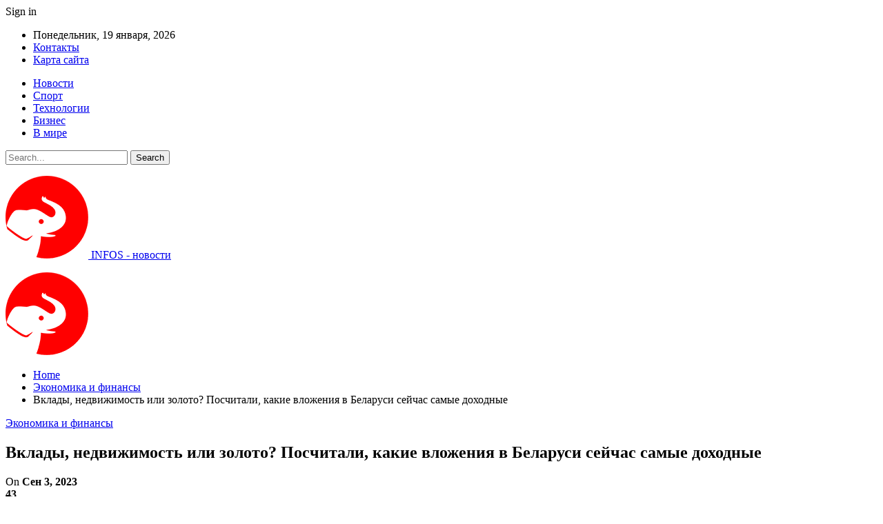

--- FILE ---
content_type: text/html; charset=UTF-8
request_url: https://infos.by/vklady-nedvizhimost-ili-zoloto-poschitali-kakie-vlozheniya-v-belarusi-sejchas-samye-dohodnye/
body_size: 24125
content:
	<!DOCTYPE html>
		<!--[if IE 8]>
	<html class="ie ie8" lang="ru-RU"> <![endif]-->
	<!--[if IE 9]>
	<html class="ie ie9" lang="ru-RU"> <![endif]-->
	<!--[if gt IE 9]><!-->
<html lang="ru-RU"> <!--<![endif]-->
	<head>
				<meta charset="UTF-8">
		<meta http-equiv="X-UA-Compatible" content="IE=edge">
		<meta name="viewport" content="width=device-width, initial-scale=1.0">
		<link rel="pingback" href="https://infos.by/xmlrpc.php"/>

		<meta name='robots' content='index, follow, max-image-preview:large, max-snippet:-1, max-video-preview:-1' />

	<!-- This site is optimized with the Yoast SEO plugin v26.6 - https://yoast.com/wordpress/plugins/seo/ -->
	<title>Вклады, недвижимость или золото? Посчитали, какие вложения в Беларуси сейчас самые доходные - INFOS.BY</title>
	<link rel="canonical" href="https://infos.by/vklady-nedvizhimost-ili-zoloto-poschitali-kakie-vlozheniya-v-belarusi-sejchas-samye-dohodnye/" />
	<meta property="og:locale" content="ru_RU" />
	<meta property="og:type" content="article" />
	<meta property="og:title" content="Вклады, недвижимость или золото? Посчитали, какие вложения в Беларуси сейчас самые доходные - INFOS.BY" />
	<meta property="og:description" content="На внутреннем рынке Беларуси в принципе не так много инвестиционных инструментов. Фондовый рынок у нас традиционно не развит, к тому же вложения в акции и облигации связаны с высокими рисками и часто требуют специальных знаний. А с учетом падения доходности валютных депозитов у белорусов вообще осталось мало вариантов. Фото из открытых источников (иллюстративное) Сейчас читают [&hellip;]" />
	<meta property="og:url" content="https://infos.by/vklady-nedvizhimost-ili-zoloto-poschitali-kakie-vlozheniya-v-belarusi-sejchas-samye-dohodnye/" />
	<meta property="og:site_name" content="INFOS.BY" />
	<meta property="article:published_time" content="2023-09-02T21:51:29+00:00" />
	<meta property="og:image" content="https://infos.by/wp-content/uploads/2023/09/ef12869b8bf5ffd70a12ba10e34b3d10-1.jpg" />
	<meta property="og:image:width" content="600" />
	<meta property="og:image:height" content="450" />
	<meta property="og:image:type" content="image/jpeg" />
	<meta name="author" content="admin" />
	<meta name="twitter:card" content="summary_large_image" />
	<meta name="twitter:label1" content="Написано автором" />
	<meta name="twitter:data1" content="admin" />
	<script type="application/ld+json" class="yoast-schema-graph">{"@context":"https://schema.org","@graph":[{"@type":"WebPage","@id":"https://infos.by/vklady-nedvizhimost-ili-zoloto-poschitali-kakie-vlozheniya-v-belarusi-sejchas-samye-dohodnye/","url":"https://infos.by/vklady-nedvizhimost-ili-zoloto-poschitali-kakie-vlozheniya-v-belarusi-sejchas-samye-dohodnye/","name":"Вклады, недвижимость или золото? Посчитали, какие вложения в Беларуси сейчас самые доходные - INFOS.BY","isPartOf":{"@id":"https://infos.by/#website"},"primaryImageOfPage":{"@id":"https://infos.by/vklady-nedvizhimost-ili-zoloto-poschitali-kakie-vlozheniya-v-belarusi-sejchas-samye-dohodnye/#primaryimage"},"image":{"@id":"https://infos.by/vklady-nedvizhimost-ili-zoloto-poschitali-kakie-vlozheniya-v-belarusi-sejchas-samye-dohodnye/#primaryimage"},"thumbnailUrl":"https://infos.by/wp-content/uploads/2023/09/ef12869b8bf5ffd70a12ba10e34b3d10.jpg","datePublished":"2023-09-02T21:51:29+00:00","author":{"@id":"https://infos.by/#/schema/person/9c43880c5743fec822a4546aefe240c0"},"breadcrumb":{"@id":"https://infos.by/vklady-nedvizhimost-ili-zoloto-poschitali-kakie-vlozheniya-v-belarusi-sejchas-samye-dohodnye/#breadcrumb"},"inLanguage":"ru-RU","potentialAction":[{"@type":"ReadAction","target":["https://infos.by/vklady-nedvizhimost-ili-zoloto-poschitali-kakie-vlozheniya-v-belarusi-sejchas-samye-dohodnye/"]}]},{"@type":"ImageObject","inLanguage":"ru-RU","@id":"https://infos.by/vklady-nedvizhimost-ili-zoloto-poschitali-kakie-vlozheniya-v-belarusi-sejchas-samye-dohodnye/#primaryimage","url":"https://infos.by/wp-content/uploads/2023/09/ef12869b8bf5ffd70a12ba10e34b3d10.jpg","contentUrl":"https://infos.by/wp-content/uploads/2023/09/ef12869b8bf5ffd70a12ba10e34b3d10.jpg","width":600,"height":450},{"@type":"BreadcrumbList","@id":"https://infos.by/vklady-nedvizhimost-ili-zoloto-poschitali-kakie-vlozheniya-v-belarusi-sejchas-samye-dohodnye/#breadcrumb","itemListElement":[{"@type":"ListItem","position":1,"name":"Главная страница","item":"https://infos.by/"},{"@type":"ListItem","position":2,"name":"Вклады, недвижимость или золото? Посчитали, какие вложения в Беларуси сейчас самые доходные"}]},{"@type":"WebSite","@id":"https://infos.by/#website","url":"https://infos.by/","name":"INFOS.BY","description":"новости","potentialAction":[{"@type":"SearchAction","target":{"@type":"EntryPoint","urlTemplate":"https://infos.by/?s={search_term_string}"},"query-input":{"@type":"PropertyValueSpecification","valueRequired":true,"valueName":"search_term_string"}}],"inLanguage":"ru-RU"},{"@type":"Person","@id":"https://infos.by/#/schema/person/9c43880c5743fec822a4546aefe240c0","name":"admin","image":{"@type":"ImageObject","inLanguage":"ru-RU","@id":"https://infos.by/#/schema/person/image/","url":"https://secure.gravatar.com/avatar/da2b15c83765050ef09368cb1ef0dfdf787702672e673b53cf10492a178ea309?s=96&d=mm&r=g","contentUrl":"https://secure.gravatar.com/avatar/da2b15c83765050ef09368cb1ef0dfdf787702672e673b53cf10492a178ea309?s=96&d=mm&r=g","caption":"admin"},"sameAs":["https://infos.by"],"url":"https://infos.by/author/admin/"}]}</script>
	<!-- / Yoast SEO plugin. -->


<link rel='dns-prefetch' href='//fonts.googleapis.com' />
<link rel="alternate" type="application/rss+xml" title="INFOS.BY &raquo; Лента" href="https://infos.by/feed/" />
<link rel="alternate" type="application/rss+xml" title="INFOS.BY &raquo; Лента комментариев" href="https://infos.by/comments/feed/" />
<link rel="alternate" title="oEmbed (JSON)" type="application/json+oembed" href="https://infos.by/wp-json/oembed/1.0/embed?url=https%3A%2F%2Finfos.by%2Fvklady-nedvizhimost-ili-zoloto-poschitali-kakie-vlozheniya-v-belarusi-sejchas-samye-dohodnye%2F" />
<link rel="alternate" title="oEmbed (XML)" type="text/xml+oembed" href="https://infos.by/wp-json/oembed/1.0/embed?url=https%3A%2F%2Finfos.by%2Fvklady-nedvizhimost-ili-zoloto-poschitali-kakie-vlozheniya-v-belarusi-sejchas-samye-dohodnye%2F&#038;format=xml" />
<style id='wp-img-auto-sizes-contain-inline-css' type='text/css'>
img:is([sizes=auto i],[sizes^="auto," i]){contain-intrinsic-size:3000px 1500px}
/*# sourceURL=wp-img-auto-sizes-contain-inline-css */
</style>
<style id='wp-emoji-styles-inline-css' type='text/css'>

	img.wp-smiley, img.emoji {
		display: inline !important;
		border: none !important;
		box-shadow: none !important;
		height: 1em !important;
		width: 1em !important;
		margin: 0 0.07em !important;
		vertical-align: -0.1em !important;
		background: none !important;
		padding: 0 !important;
	}
/*# sourceURL=wp-emoji-styles-inline-css */
</style>
<style id='wp-block-library-inline-css' type='text/css'>
:root{--wp-block-synced-color:#7a00df;--wp-block-synced-color--rgb:122,0,223;--wp-bound-block-color:var(--wp-block-synced-color);--wp-editor-canvas-background:#ddd;--wp-admin-theme-color:#007cba;--wp-admin-theme-color--rgb:0,124,186;--wp-admin-theme-color-darker-10:#006ba1;--wp-admin-theme-color-darker-10--rgb:0,107,160.5;--wp-admin-theme-color-darker-20:#005a87;--wp-admin-theme-color-darker-20--rgb:0,90,135;--wp-admin-border-width-focus:2px}@media (min-resolution:192dpi){:root{--wp-admin-border-width-focus:1.5px}}.wp-element-button{cursor:pointer}:root .has-very-light-gray-background-color{background-color:#eee}:root .has-very-dark-gray-background-color{background-color:#313131}:root .has-very-light-gray-color{color:#eee}:root .has-very-dark-gray-color{color:#313131}:root .has-vivid-green-cyan-to-vivid-cyan-blue-gradient-background{background:linear-gradient(135deg,#00d084,#0693e3)}:root .has-purple-crush-gradient-background{background:linear-gradient(135deg,#34e2e4,#4721fb 50%,#ab1dfe)}:root .has-hazy-dawn-gradient-background{background:linear-gradient(135deg,#faaca8,#dad0ec)}:root .has-subdued-olive-gradient-background{background:linear-gradient(135deg,#fafae1,#67a671)}:root .has-atomic-cream-gradient-background{background:linear-gradient(135deg,#fdd79a,#004a59)}:root .has-nightshade-gradient-background{background:linear-gradient(135deg,#330968,#31cdcf)}:root .has-midnight-gradient-background{background:linear-gradient(135deg,#020381,#2874fc)}:root{--wp--preset--font-size--normal:16px;--wp--preset--font-size--huge:42px}.has-regular-font-size{font-size:1em}.has-larger-font-size{font-size:2.625em}.has-normal-font-size{font-size:var(--wp--preset--font-size--normal)}.has-huge-font-size{font-size:var(--wp--preset--font-size--huge)}.has-text-align-center{text-align:center}.has-text-align-left{text-align:left}.has-text-align-right{text-align:right}.has-fit-text{white-space:nowrap!important}#end-resizable-editor-section{display:none}.aligncenter{clear:both}.items-justified-left{justify-content:flex-start}.items-justified-center{justify-content:center}.items-justified-right{justify-content:flex-end}.items-justified-space-between{justify-content:space-between}.screen-reader-text{border:0;clip-path:inset(50%);height:1px;margin:-1px;overflow:hidden;padding:0;position:absolute;width:1px;word-wrap:normal!important}.screen-reader-text:focus{background-color:#ddd;clip-path:none;color:#444;display:block;font-size:1em;height:auto;left:5px;line-height:normal;padding:15px 23px 14px;text-decoration:none;top:5px;width:auto;z-index:100000}html :where(.has-border-color){border-style:solid}html :where([style*=border-top-color]){border-top-style:solid}html :where([style*=border-right-color]){border-right-style:solid}html :where([style*=border-bottom-color]){border-bottom-style:solid}html :where([style*=border-left-color]){border-left-style:solid}html :where([style*=border-width]){border-style:solid}html :where([style*=border-top-width]){border-top-style:solid}html :where([style*=border-right-width]){border-right-style:solid}html :where([style*=border-bottom-width]){border-bottom-style:solid}html :where([style*=border-left-width]){border-left-style:solid}html :where(img[class*=wp-image-]){height:auto;max-width:100%}:where(figure){margin:0 0 1em}html :where(.is-position-sticky){--wp-admin--admin-bar--position-offset:var(--wp-admin--admin-bar--height,0px)}@media screen and (max-width:600px){html :where(.is-position-sticky){--wp-admin--admin-bar--position-offset:0px}}

/*# sourceURL=wp-block-library-inline-css */
</style><style id='global-styles-inline-css' type='text/css'>
:root{--wp--preset--aspect-ratio--square: 1;--wp--preset--aspect-ratio--4-3: 4/3;--wp--preset--aspect-ratio--3-4: 3/4;--wp--preset--aspect-ratio--3-2: 3/2;--wp--preset--aspect-ratio--2-3: 2/3;--wp--preset--aspect-ratio--16-9: 16/9;--wp--preset--aspect-ratio--9-16: 9/16;--wp--preset--color--black: #000000;--wp--preset--color--cyan-bluish-gray: #abb8c3;--wp--preset--color--white: #ffffff;--wp--preset--color--pale-pink: #f78da7;--wp--preset--color--vivid-red: #cf2e2e;--wp--preset--color--luminous-vivid-orange: #ff6900;--wp--preset--color--luminous-vivid-amber: #fcb900;--wp--preset--color--light-green-cyan: #7bdcb5;--wp--preset--color--vivid-green-cyan: #00d084;--wp--preset--color--pale-cyan-blue: #8ed1fc;--wp--preset--color--vivid-cyan-blue: #0693e3;--wp--preset--color--vivid-purple: #9b51e0;--wp--preset--gradient--vivid-cyan-blue-to-vivid-purple: linear-gradient(135deg,rgb(6,147,227) 0%,rgb(155,81,224) 100%);--wp--preset--gradient--light-green-cyan-to-vivid-green-cyan: linear-gradient(135deg,rgb(122,220,180) 0%,rgb(0,208,130) 100%);--wp--preset--gradient--luminous-vivid-amber-to-luminous-vivid-orange: linear-gradient(135deg,rgb(252,185,0) 0%,rgb(255,105,0) 100%);--wp--preset--gradient--luminous-vivid-orange-to-vivid-red: linear-gradient(135deg,rgb(255,105,0) 0%,rgb(207,46,46) 100%);--wp--preset--gradient--very-light-gray-to-cyan-bluish-gray: linear-gradient(135deg,rgb(238,238,238) 0%,rgb(169,184,195) 100%);--wp--preset--gradient--cool-to-warm-spectrum: linear-gradient(135deg,rgb(74,234,220) 0%,rgb(151,120,209) 20%,rgb(207,42,186) 40%,rgb(238,44,130) 60%,rgb(251,105,98) 80%,rgb(254,248,76) 100%);--wp--preset--gradient--blush-light-purple: linear-gradient(135deg,rgb(255,206,236) 0%,rgb(152,150,240) 100%);--wp--preset--gradient--blush-bordeaux: linear-gradient(135deg,rgb(254,205,165) 0%,rgb(254,45,45) 50%,rgb(107,0,62) 100%);--wp--preset--gradient--luminous-dusk: linear-gradient(135deg,rgb(255,203,112) 0%,rgb(199,81,192) 50%,rgb(65,88,208) 100%);--wp--preset--gradient--pale-ocean: linear-gradient(135deg,rgb(255,245,203) 0%,rgb(182,227,212) 50%,rgb(51,167,181) 100%);--wp--preset--gradient--electric-grass: linear-gradient(135deg,rgb(202,248,128) 0%,rgb(113,206,126) 100%);--wp--preset--gradient--midnight: linear-gradient(135deg,rgb(2,3,129) 0%,rgb(40,116,252) 100%);--wp--preset--font-size--small: 13px;--wp--preset--font-size--medium: 20px;--wp--preset--font-size--large: 36px;--wp--preset--font-size--x-large: 42px;--wp--preset--spacing--20: 0.44rem;--wp--preset--spacing--30: 0.67rem;--wp--preset--spacing--40: 1rem;--wp--preset--spacing--50: 1.5rem;--wp--preset--spacing--60: 2.25rem;--wp--preset--spacing--70: 3.38rem;--wp--preset--spacing--80: 5.06rem;--wp--preset--shadow--natural: 6px 6px 9px rgba(0, 0, 0, 0.2);--wp--preset--shadow--deep: 12px 12px 50px rgba(0, 0, 0, 0.4);--wp--preset--shadow--sharp: 6px 6px 0px rgba(0, 0, 0, 0.2);--wp--preset--shadow--outlined: 6px 6px 0px -3px rgb(255, 255, 255), 6px 6px rgb(0, 0, 0);--wp--preset--shadow--crisp: 6px 6px 0px rgb(0, 0, 0);}:where(.is-layout-flex){gap: 0.5em;}:where(.is-layout-grid){gap: 0.5em;}body .is-layout-flex{display: flex;}.is-layout-flex{flex-wrap: wrap;align-items: center;}.is-layout-flex > :is(*, div){margin: 0;}body .is-layout-grid{display: grid;}.is-layout-grid > :is(*, div){margin: 0;}:where(.wp-block-columns.is-layout-flex){gap: 2em;}:where(.wp-block-columns.is-layout-grid){gap: 2em;}:where(.wp-block-post-template.is-layout-flex){gap: 1.25em;}:where(.wp-block-post-template.is-layout-grid){gap: 1.25em;}.has-black-color{color: var(--wp--preset--color--black) !important;}.has-cyan-bluish-gray-color{color: var(--wp--preset--color--cyan-bluish-gray) !important;}.has-white-color{color: var(--wp--preset--color--white) !important;}.has-pale-pink-color{color: var(--wp--preset--color--pale-pink) !important;}.has-vivid-red-color{color: var(--wp--preset--color--vivid-red) !important;}.has-luminous-vivid-orange-color{color: var(--wp--preset--color--luminous-vivid-orange) !important;}.has-luminous-vivid-amber-color{color: var(--wp--preset--color--luminous-vivid-amber) !important;}.has-light-green-cyan-color{color: var(--wp--preset--color--light-green-cyan) !important;}.has-vivid-green-cyan-color{color: var(--wp--preset--color--vivid-green-cyan) !important;}.has-pale-cyan-blue-color{color: var(--wp--preset--color--pale-cyan-blue) !important;}.has-vivid-cyan-blue-color{color: var(--wp--preset--color--vivid-cyan-blue) !important;}.has-vivid-purple-color{color: var(--wp--preset--color--vivid-purple) !important;}.has-black-background-color{background-color: var(--wp--preset--color--black) !important;}.has-cyan-bluish-gray-background-color{background-color: var(--wp--preset--color--cyan-bluish-gray) !important;}.has-white-background-color{background-color: var(--wp--preset--color--white) !important;}.has-pale-pink-background-color{background-color: var(--wp--preset--color--pale-pink) !important;}.has-vivid-red-background-color{background-color: var(--wp--preset--color--vivid-red) !important;}.has-luminous-vivid-orange-background-color{background-color: var(--wp--preset--color--luminous-vivid-orange) !important;}.has-luminous-vivid-amber-background-color{background-color: var(--wp--preset--color--luminous-vivid-amber) !important;}.has-light-green-cyan-background-color{background-color: var(--wp--preset--color--light-green-cyan) !important;}.has-vivid-green-cyan-background-color{background-color: var(--wp--preset--color--vivid-green-cyan) !important;}.has-pale-cyan-blue-background-color{background-color: var(--wp--preset--color--pale-cyan-blue) !important;}.has-vivid-cyan-blue-background-color{background-color: var(--wp--preset--color--vivid-cyan-blue) !important;}.has-vivid-purple-background-color{background-color: var(--wp--preset--color--vivid-purple) !important;}.has-black-border-color{border-color: var(--wp--preset--color--black) !important;}.has-cyan-bluish-gray-border-color{border-color: var(--wp--preset--color--cyan-bluish-gray) !important;}.has-white-border-color{border-color: var(--wp--preset--color--white) !important;}.has-pale-pink-border-color{border-color: var(--wp--preset--color--pale-pink) !important;}.has-vivid-red-border-color{border-color: var(--wp--preset--color--vivid-red) !important;}.has-luminous-vivid-orange-border-color{border-color: var(--wp--preset--color--luminous-vivid-orange) !important;}.has-luminous-vivid-amber-border-color{border-color: var(--wp--preset--color--luminous-vivid-amber) !important;}.has-light-green-cyan-border-color{border-color: var(--wp--preset--color--light-green-cyan) !important;}.has-vivid-green-cyan-border-color{border-color: var(--wp--preset--color--vivid-green-cyan) !important;}.has-pale-cyan-blue-border-color{border-color: var(--wp--preset--color--pale-cyan-blue) !important;}.has-vivid-cyan-blue-border-color{border-color: var(--wp--preset--color--vivid-cyan-blue) !important;}.has-vivid-purple-border-color{border-color: var(--wp--preset--color--vivid-purple) !important;}.has-vivid-cyan-blue-to-vivid-purple-gradient-background{background: var(--wp--preset--gradient--vivid-cyan-blue-to-vivid-purple) !important;}.has-light-green-cyan-to-vivid-green-cyan-gradient-background{background: var(--wp--preset--gradient--light-green-cyan-to-vivid-green-cyan) !important;}.has-luminous-vivid-amber-to-luminous-vivid-orange-gradient-background{background: var(--wp--preset--gradient--luminous-vivid-amber-to-luminous-vivid-orange) !important;}.has-luminous-vivid-orange-to-vivid-red-gradient-background{background: var(--wp--preset--gradient--luminous-vivid-orange-to-vivid-red) !important;}.has-very-light-gray-to-cyan-bluish-gray-gradient-background{background: var(--wp--preset--gradient--very-light-gray-to-cyan-bluish-gray) !important;}.has-cool-to-warm-spectrum-gradient-background{background: var(--wp--preset--gradient--cool-to-warm-spectrum) !important;}.has-blush-light-purple-gradient-background{background: var(--wp--preset--gradient--blush-light-purple) !important;}.has-blush-bordeaux-gradient-background{background: var(--wp--preset--gradient--blush-bordeaux) !important;}.has-luminous-dusk-gradient-background{background: var(--wp--preset--gradient--luminous-dusk) !important;}.has-pale-ocean-gradient-background{background: var(--wp--preset--gradient--pale-ocean) !important;}.has-electric-grass-gradient-background{background: var(--wp--preset--gradient--electric-grass) !important;}.has-midnight-gradient-background{background: var(--wp--preset--gradient--midnight) !important;}.has-small-font-size{font-size: var(--wp--preset--font-size--small) !important;}.has-medium-font-size{font-size: var(--wp--preset--font-size--medium) !important;}.has-large-font-size{font-size: var(--wp--preset--font-size--large) !important;}.has-x-large-font-size{font-size: var(--wp--preset--font-size--x-large) !important;}
/*# sourceURL=global-styles-inline-css */
</style>

<style id='classic-theme-styles-inline-css' type='text/css'>
/*! This file is auto-generated */
.wp-block-button__link{color:#fff;background-color:#32373c;border-radius:9999px;box-shadow:none;text-decoration:none;padding:calc(.667em + 2px) calc(1.333em + 2px);font-size:1.125em}.wp-block-file__button{background:#32373c;color:#fff;text-decoration:none}
/*# sourceURL=/wp-includes/css/classic-themes.min.css */
</style>
<link rel='stylesheet' id='widgetopts-styles-css' href='https://infos.by/wp-content/plugins/widget-options/assets/css/widget-options.css?ver=4.1.3' type='text/css' media='all' />
<link rel='stylesheet' id='better-framework-main-fonts-css' href='https://fonts.googleapis.com/css?family=Roboto:400,500,400italic&#038;subset=greek' type='text/css' media='all' />
<script type="text/javascript" src="https://infos.by/wp-includes/js/jquery/jquery.min.js?ver=3.7.1" id="jquery-core-js"></script>
<script type="text/javascript" src="https://infos.by/wp-includes/js/jquery/jquery-migrate.min.js?ver=3.4.1" id="jquery-migrate-js"></script>
<link rel="https://api.w.org/" href="https://infos.by/wp-json/" /><link rel="alternate" title="JSON" type="application/json" href="https://infos.by/wp-json/wp/v2/posts/7368" /><link rel="EditURI" type="application/rsd+xml" title="RSD" href="https://infos.by/xmlrpc.php?rsd" />
<meta name="generator" content="WordPress 6.9" />
<link rel='shortlink' href='https://infos.by/?p=7368' />
<!-- Yandex.Metrika counter -->
<script type="text/javascript" >
   (function(m,e,t,r,i,k,a){m[i]=m[i]||function(){(m[i].a=m[i].a||[]).push(arguments)};
   m[i].l=1*new Date();
   for (var j = 0; j < document.scripts.length; j++) {if (document.scripts[j].src === r) { return; }}
   k=e.createElement(t),a=e.getElementsByTagName(t)[0],k.async=1,k.src=r,a.parentNode.insertBefore(k,a)})
   (window, document, "script", "https://mc.yandex.ru/metrika/tag.js", "ym");

   ym(92682788, "init", {
        clickmap:true,
        trackLinks:true,
        accurateTrackBounce:true,
        webvisor:true,
        ecommerce:"dataLayer"
   });
</script>
<noscript><div><img src="https://mc.yandex.ru/watch/92682788" style="position:absolute; left:-9999px;" alt="" /></div></noscript>
<!-- /Yandex.Metrika counter --><script type="application/ld+json">{
    "@context": "http:\/\/schema.org\/",
    "@type": "Organization",
    "@id": "#organization",
    "logo": {
        "@type": "ImageObject",
        "url": "https:\/\/infos.by\/wp-content\/uploads\/2023\/04\/infos_.png"
    },
    "url": "https:\/\/infos.by\/",
    "name": "INFOS.BY",
    "description": "\u043d\u043e\u0432\u043e\u0441\u0442\u0438"
}</script>
<script type="application/ld+json">{
    "@context": "http:\/\/schema.org\/",
    "@type": "WebSite",
    "name": "INFOS.BY",
    "alternateName": "\u043d\u043e\u0432\u043e\u0441\u0442\u0438",
    "url": "https:\/\/infos.by\/"
}</script>
<script type="application/ld+json">{
    "@context": "http:\/\/schema.org\/",
    "@type": "BlogPosting",
    "headline": "\u0412\u043a\u043b\u0430\u0434\u044b, \u043d\u0435\u0434\u0432\u0438\u0436\u0438\u043c\u043e\u0441\u0442\u044c \u0438\u043b\u0438 \u0437\u043e\u043b\u043e\u0442\u043e? \u041f\u043e\u0441\u0447\u0438\u0442\u0430\u043b\u0438, \u043a\u0430\u043a\u0438\u0435 \u0432\u043b\u043e\u0436\u0435\u043d\u0438\u044f \u0432 \u0411\u0435\u043b\u0430\u0440\u0443\u0441\u0438 \u0441\u0435\u0439\u0447\u0430\u0441 \u0441\u0430\u043c\u044b\u0435 \u0434\u043e\u0445\u043e\u0434\u043d\u044b\u0435",
    "description": "\u041d\u0430 \u0432\u043d\u0443\u0442\u0440\u0435\u043d\u043d\u0435\u043c \u0440\u044b\u043d\u043a\u0435 \u0411\u0435\u043b\u0430\u0440\u0443\u0441\u0438 \u0432 \u043f\u0440\u0438\u043d\u0446\u0438\u043f\u0435 \u043d\u0435 \u0442\u0430\u043a \u043c\u043d\u043e\u0433\u043e \u0438\u043d\u0432\u0435\u0441\u0442\u0438\u0446\u0438\u043e\u043d\u043d\u044b\u0445 \u0438\u043d\u0441\u0442\u0440\u0443\u043c\u0435\u043d\u0442\u043e\u0432. \u0424\u043e\u043d\u0434\u043e\u0432\u044b\u0439 \u0440\u044b\u043d\u043e\u043a \u0443 \u043d\u0430\u0441 \u0442\u0440\u0430\u0434\u0438\u0446\u0438\u043e\u043d\u043d\u043e \u043d\u0435 \u0440\u0430\u0437\u0432\u0438\u0442, \u043a \u0442\u043e\u043c\u0443 \u0436\u0435 \u0432\u043b\u043e\u0436\u0435\u043d\u0438\u044f \u0432 \u0430\u043a\u0446\u0438\u0438 \u0438 \u043e\u0431\u043b\u0438\u0433\u0430\u0446\u0438\u0438 \u0441\u0432\u044f\u0437\u0430\u043d\u044b \u0441 \u0432\u044b\u0441\u043e\u043a\u0438\u043c\u0438 \u0440\u0438\u0441\u043a\u0430\u043c\u0438 \u0438 \u0447\u0430\u0441\u0442\u043e \u0442\u0440\u0435\u0431\u0443\u044e\u0442 \u0441\u043f\u0435\u0446\u0438\u0430\u043b\u044c\u043d\u044b\u0445 \u0437\u043d\u0430\u043d\u0438\u0439. \u0410 \u0441 \u0443\u0447\u0435\u0442\u043e\u043c \u043f\u0430\u0434\u0435\u043d\u0438\u044f \u0434\u043e\u0445",
    "datePublished": "2023-09-03",
    "dateModified": "2023-09-03",
    "author": {
        "@type": "Person",
        "@id": "#person-admin",
        "name": "admin"
    },
    "image": {
        "@type": "ImageObject",
        "url": "https:\/\/infos.by\/wp-content\/uploads\/2023\/09\/ef12869b8bf5ffd70a12ba10e34b3d10.jpg",
        "width": 600,
        "height": 450
    },
    "interactionStatistic": [
        {
            "@type": "InteractionCounter",
            "interactionType": "http:\/\/schema.org\/CommentAction",
            "userInteractionCount": "0"
        }
    ],
    "publisher": {
        "@id": "#organization"
    },
    "mainEntityOfPage": "https:\/\/infos.by\/vklady-nedvizhimost-ili-zoloto-poschitali-kakie-vlozheniya-v-belarusi-sejchas-samye-dohodnye\/"
}</script>
<link rel='stylesheet' id='bf-minifed-css-1' href='https://infos.by/wp-content/bs-booster-cache/63b74104cc044a865195783a356bb000.css' type='text/css' media='all' />
<link rel='stylesheet' id='7.7.0-1750791113' href='https://infos.by/wp-content/bs-booster-cache/c2fb640df1089661fbd122eaaeeed045.css' type='text/css' media='all' />
<link rel="icon" href="https://infos.by/wp-content/uploads/2023/04/cropped-infos-32x32.png" sizes="32x32" />
<link rel="icon" href="https://infos.by/wp-content/uploads/2023/04/cropped-infos-192x192.png" sizes="192x192" />
<link rel="apple-touch-icon" href="https://infos.by/wp-content/uploads/2023/04/cropped-infos-180x180.png" />
<meta name="msapplication-TileImage" content="https://infos.by/wp-content/uploads/2023/04/cropped-infos-270x270.png" />
	</head>

<body class="wp-singular post-template-default single single-post postid-7368 single-format-standard wp-theme-publisher bs-theme bs-publisher bs-publisher-clean-magazine active-light-box active-top-line ltr close-rh page-layout-2-col-right full-width active-sticky-sidebar main-menu-sticky active-ajax-search single-prim-cat-5 single-cat-5  bs-ll-a" dir="ltr">
		<div class="main-wrap content-main-wrap">
			<header id="header" class="site-header header-style-4 full-width stretched" itemscope="itemscope" itemtype="https://schema.org/WPHeader">
		<section class="topbar topbar-style-1 hidden-xs hidden-xs">
	<div class="content-wrap">
		<div class="container">
			<div class="topbar-inner clearfix">

									<div class="section-links">
													<a class="topbar-sign-in "
							   data-toggle="modal" data-target="#bsLoginModal">
								<i class="fa fa-user-circle"></i> Sign in							</a>

							<div class="modal sign-in-modal fade" id="bsLoginModal" tabindex="-1" role="dialog"
							     style="display: none">
								<div class="modal-dialog" role="document">
									<div class="modal-content">
											<span class="close-modal" data-dismiss="modal" aria-label="Close"><i
														class="fa fa-close"></i></span>
										<div class="modal-body">
											<div id="form_71427_" class="bs-shortcode bs-login-shortcode ">
		<div class="bs-login bs-type-login"  style="display:none">

					<div class="bs-login-panel bs-login-sign-panel bs-current-login-panel">
								<form name="loginform"
				      action="https://infos.by/wp-login.php" method="post">

					
					<div class="login-header">
						<span class="login-icon fa fa-user-circle main-color"></span>
						<p>Welcome, Login to your account.</p>
					</div>
					
					<div class="login-field login-username">
						<input type="text" name="log" id="form_71427_user_login" class="input"
						       value="" size="20"
						       placeholder="Username or Email..." required/>
					</div>

					<div class="login-field login-password">
						<input type="password" name="pwd" id="form_71427_user_pass"
						       class="input"
						       value="" size="20" placeholder="Password..."
						       required/>
					</div>

					
					<div class="login-field">
						<a href="https://infos.by/wp-login.php?action=lostpassword&redirect_to=https%3A%2F%2Finfos.by%2Fvklady-nedvizhimost-ili-zoloto-poschitali-kakie-vlozheniya-v-belarusi-sejchas-samye-dohodnye%2F"
						   class="go-reset-panel">Forget password?</a>

													<span class="login-remember">
							<input class="remember-checkbox" name="rememberme" type="checkbox"
							       id="form_71427_rememberme"
							       value="forever"  />
							<label class="remember-label">Remember me</label>
						</span>
											</div>

					
					<div class="login-field login-submit">
						<input type="submit" name="wp-submit"
						       class="button-primary login-btn"
						       value="Log In"/>
						<input type="hidden" name="redirect_to" value="https://infos.by/vklady-nedvizhimost-ili-zoloto-poschitali-kakie-vlozheniya-v-belarusi-sejchas-samye-dohodnye/"/>
					</div>

									</form>
			</div>

			<div class="bs-login-panel bs-login-reset-panel">

				<span class="go-login-panel"><i
							class="fa fa-angle-left"></i> Sign in</span>

				<div class="bs-login-reset-panel-inner">
					<div class="login-header">
						<span class="login-icon fa fa-support"></span>
						<p>Recover your password.</p>
						<p>A password will be e-mailed to you.</p>
					</div>
										<form name="lostpasswordform" id="form_71427_lostpasswordform"
					      action="https://infos.by/wp-login.php?action=lostpassword"
					      method="post">

						<div class="login-field reset-username">
							<input type="text" name="user_login" class="input" value=""
							       placeholder="Username or Email..."
							       required/>
						</div>

						
						<div class="login-field reset-submit">

							<input type="hidden" name="redirect_to" value=""/>
							<input type="submit" name="wp-submit" class="login-btn"
							       value="Send My Password"/>

						</div>
					</form>
				</div>
			</div>
			</div>
	</div>
										</div>
									</div>
								</div>
							</div>
												</div>
				
				<div class="section-menu">
						<div id="menu-top" class="menu top-menu-wrapper" role="navigation" itemscope="itemscope" itemtype="https://schema.org/SiteNavigationElement">
		<nav class="top-menu-container">

			<ul id="top-navigation" class="top-menu menu clearfix bsm-pure">
									<li id="topbar-date" class="menu-item menu-item-date">
					<span
						class="topbar-date">Понедельник, 19 января, 2026</span>
					</li>
					<li id="menu-item-256" class="menu-item menu-item-type-custom menu-item-object-custom better-anim-fade menu-item-256"><a href="https://infos.by/contacts/">Контакты</a></li>
<li id="menu-item-259" class="menu-item menu-item-type-custom menu-item-object-custom better-anim-fade menu-item-259"><a href="/lenta">Карта сайта</a></li>
			</ul>

		</nav>
	</div>
				</div>
			</div>
		</div>
	</div>
</section>
<div id="menu-main" class="menu main-menu-wrapper show-search-item menu-actions-btn-width-1" role="navigation" itemscope="itemscope" itemtype="https://schema.org/SiteNavigationElement">
	<div class="main-menu-inner">
		<div class="content-wrap">
			<div class="container">

				<nav class="main-menu-container">
					<ul id="main-navigation" class="main-menu menu bsm-pure clearfix">
						<li id="menu-item-251" class="menu-item menu-item-type-taxonomy menu-item-object-category menu-term-10 better-anim-fade menu-item-251"><a href="https://infos.by/category/novosti/">Новости</a></li>
<li id="menu-item-248" class="menu-item menu-item-type-taxonomy menu-item-object-category menu-term-12 better-anim-fade menu-item-248"><a href="https://infos.by/category/sport/">Спорт</a></li>
<li id="menu-item-249" class="menu-item menu-item-type-taxonomy menu-item-object-category menu-term-8 better-anim-fade menu-item-249"><a href="https://infos.by/category/future/">Технологии</a></li>
<li id="menu-item-250" class="menu-item menu-item-type-taxonomy menu-item-object-category menu-term-4 better-anim-fade menu-item-250"><a href="https://infos.by/category/biznes/">Бизнес</a></li>
<li id="menu-item-252" class="menu-item menu-item-type-taxonomy menu-item-object-category menu-term-14 better-anim-fade menu-item-252"><a href="https://infos.by/category/v-mire/">В мире</a></li>
					</ul><!-- #main-navigation -->
											<div class="menu-action-buttons width-1">
															<div class="search-container close">
									<span class="search-handler"><i class="fa fa-search"></i></span>

									<div class="search-box clearfix">
										<form role="search" method="get" class="search-form clearfix" action="https://infos.by">
	<input type="search" class="search-field"
	       placeholder="Search..."
	       value="" name="s"
	       title="Search for:"
	       autocomplete="off">
	<input type="submit" class="search-submit" value="Search">
</form><!-- .search-form -->
									</div>
								</div>
														</div>
										</nav><!-- .main-menu-container -->

			</div>
		</div>
	</div>
</div><!-- .menu -->		<div class="header-inner">
			<div class="content-wrap">
				<div class="container">
					<div id="site-branding" class="site-branding">
	<p  id="site-title" class="logo h1 img-logo">
	<a href="https://infos.by/" itemprop="url" rel="home">
					<img id="site-logo" src="https://infos.by/wp-content/uploads/2023/04/infos_.png"
			     alt="INFOS"  />

			<span class="site-title">INFOS - новости</span>
				</a>
</p>
</div><!-- .site-branding -->
				</div>
			</div>
		</div>
	</header><!-- .header -->
	<div class="rh-header clearfix dark deferred-block-exclude">
		<div class="rh-container clearfix">

			<div class="menu-container close">
				<span class="menu-handler"><span class="lines"></span></span>
			</div><!-- .menu-container -->

			<div class="logo-container rh-img-logo">
				<a href="https://infos.by/" itemprop="url" rel="home">
											<img src="https://infos.by/wp-content/uploads/2023/04/infos_.png"
						     alt="INFOS.BY"  />				</a>
			</div><!-- .logo-container -->
		</div><!-- .rh-container -->
	</div><!-- .rh-header -->
<nav role="navigation" aria-label="Breadcrumbs" class="bf-breadcrumb clearfix bc-top-style"><div class="container bf-breadcrumb-container"><ul class="bf-breadcrumb-items" itemscope itemtype="http://schema.org/BreadcrumbList"><meta name="numberOfItems" content="3" /><meta name="itemListOrder" content="Ascending" /><li itemprop="itemListElement" itemscope itemtype="http://schema.org/ListItem" class="bf-breadcrumb-item bf-breadcrumb-begin"><a itemprop="item" href="https://infos.by" rel="home"><span itemprop="name">Home</span></a><meta itemprop="position" content="1" /></li><li itemprop="itemListElement" itemscope itemtype="http://schema.org/ListItem" class="bf-breadcrumb-item"><a itemprop="item" href="https://infos.by/category/ekonomika-i-finansy/" ><span itemprop="name">Экономика и финансы</span></a><meta itemprop="position" content="2" /></li><li itemprop="itemListElement" itemscope itemtype="http://schema.org/ListItem" class="bf-breadcrumb-item bf-breadcrumb-end"><span itemprop="name">Вклады, недвижимость или золото? Посчитали, какие вложения в Беларуси сейчас самые доходные</span><meta itemprop="item" content="https://infos.by/vklady-nedvizhimost-ili-zoloto-poschitali-kakie-vlozheniya-v-belarusi-sejchas-samye-dohodnye/"/><meta itemprop="position" content="3" /></li></ul></div></nav><div class="content-wrap">
		<main id="content" class="content-container">

		<div class="container layout-2-col layout-2-col-1 layout-right-sidebar layout-bc-before post-template-10">

			<div class="row main-section">
										<div class="col-sm-8 content-column">
							<div class="single-container">
																<article id="post-7368" class="post-7368 post type-post status-publish format-standard has-post-thumbnail  category-ekonomika-i-finansy tag-belarus single-post-content">
									<div class="single-featured"></div>
																		<div class="post-header-inner">
										<div class="post-header-title">
											<div class="term-badges floated"><span class="term-badge term-5"><a href="https://infos.by/category/ekonomika-i-finansy/">Экономика и финансы</a></span></div>											<h1 class="single-post-title">
												<span class="post-title" itemprop="headline">Вклады, недвижимость или золото? Посчитали, какие вложения в Беларуси сейчас самые доходные</span>
											</h1>
											<div class="post-meta single-post-meta">
				<span class="time"><time class="post-published updated"
			                         datetime="2023-09-03T00:51:28+03:00">On <b>Сен 3, 2023</b></time></span>
			</div>
										</div>
									</div>
											<div class="post-share single-post-share top-share clearfix style-1">
			<div class="post-share-btn-group">
				<span class="views post-share-btn post-share-btn-views rank-default" data-bpv-post="7368"><i class="bf-icon  fa fa-eye"></i> <b class="number">43</b></span>			</div>
						<div class="share-handler-wrap ">
				<span class="share-handler post-share-btn rank-default">
					<i class="bf-icon  fa fa-share-alt"></i>						<b class="text">Share</b>
										</span>
				<span class="social-item vk"><a href="https://vkontakte.ru/share.php?url=https%3A%2F%2Finfos.by%2Fvklady-nedvizhimost-ili-zoloto-poschitali-kakie-vlozheniya-v-belarusi-sejchas-samye-dohodnye%2F" target="_blank" rel="nofollow noreferrer" class="bs-button-el" onclick="window.open(this.href, 'share-vk','left=50,top=50,width=600,height=320,toolbar=0'); return false;"><span class="icon"><i class="bf-icon fa fa-vk"></i></span></a></span><span class="social-item ok-ru"><a href="https://connect.ok.ru/offer?url=https%3A%2F%2Finfos.by%2Fvklady-nedvizhimost-ili-zoloto-poschitali-kakie-vlozheniya-v-belarusi-sejchas-samye-dohodnye%2F&title=Вклады, недвижимость или золото? Посчитали, какие вложения в Беларуси сейчас самые доходные&imageUrl=https://infos.by/wp-content/uploads/2023/09/ef12869b8bf5ffd70a12ba10e34b3d10.jpg" target="_blank" rel="nofollow noreferrer" class="bs-button-el" onclick="window.open(this.href, 'share-ok-ru','left=50,top=50,width=600,height=320,toolbar=0'); return false;"><span class="icon"><i class="bf-icon bsfi-ok-ru"></i></span></a></span><span class="social-item facebook"><a href="https://www.facebook.com/sharer.php?u=https%3A%2F%2Finfos.by%2Fvklady-nedvizhimost-ili-zoloto-poschitali-kakie-vlozheniya-v-belarusi-sejchas-samye-dohodnye%2F" target="_blank" rel="nofollow noreferrer" class="bs-button-el" onclick="window.open(this.href, 'share-facebook','left=50,top=50,width=600,height=320,toolbar=0'); return false;"><span class="icon"><i class="bf-icon fa fa-facebook"></i></span></a></span><span class="social-item twitter"><a href="https://twitter.com/share?text=Вклады, недвижимость или золото? Посчитали, какие вложения в Беларуси сейчас самые доходные&url=https%3A%2F%2Finfos.by%2Fvklady-nedvizhimost-ili-zoloto-poschitali-kakie-vlozheniya-v-belarusi-sejchas-samye-dohodnye%2F" target="_blank" rel="nofollow noreferrer" class="bs-button-el" onclick="window.open(this.href, 'share-twitter','left=50,top=50,width=600,height=320,toolbar=0'); return false;"><span class="icon"><i class="bf-icon fa fa-twitter"></i></span></a></span><span class="social-item whatsapp"><a href="whatsapp://send?text=Вклады, недвижимость или золото? Посчитали, какие вложения в Беларуси сейчас самые доходные %0A%0A https%3A%2F%2Finfos.by%2Fvklady-nedvizhimost-ili-zoloto-poschitali-kakie-vlozheniya-v-belarusi-sejchas-samye-dohodnye%2F" target="_blank" rel="nofollow noreferrer" class="bs-button-el" onclick="window.open(this.href, 'share-whatsapp','left=50,top=50,width=600,height=320,toolbar=0'); return false;"><span class="icon"><i class="bf-icon fa fa-whatsapp"></i></span></a></span><span class="social-item telegram"><a href="https://telegram.me/share/url?url=https%3A%2F%2Finfos.by%2Fvklady-nedvizhimost-ili-zoloto-poschitali-kakie-vlozheniya-v-belarusi-sejchas-samye-dohodnye%2F&text=Вклады, недвижимость или золото? Посчитали, какие вложения в Беларуси сейчас самые доходные" target="_blank" rel="nofollow noreferrer" class="bs-button-el" onclick="window.open(this.href, 'share-telegram','left=50,top=50,width=600,height=320,toolbar=0'); return false;"><span class="icon"><i class="bf-icon fa fa-send"></i></span></a></span><span class="social-item viber"><a href="viber://forward?text=Вклады, недвижимость или золото? Посчитали, какие вложения в Беларуси сейчас самые доходные https%3A%2F%2Finfos.by%2Fvklady-nedvizhimost-ili-zoloto-poschitali-kakie-vlozheniya-v-belarusi-sejchas-samye-dohodnye%2F" target="_blank" rel="nofollow noreferrer" class="bs-button-el" onclick="window.open(this.href, 'share-viber','left=50,top=50,width=600,height=320,toolbar=0'); return false;"><span class="icon"><i class="bf-icon bsfi-viber"></i></span></a></span></div>		</div>
											<div class="entry-content clearfix single-post-content">
										<p><strong>На внутреннем рынке Беларуси в принципе не так много инвестиционных инструментов. Фондовый рынок у нас традиционно не развит, к тому же вложения в акции и облигации связаны с высокими рисками и часто требуют специальных знаний. А с учетом падения доходности валютных депозитов у белорусов вообще осталось мало вариантов.</strong></p>
 <p><strong></p>
<p><img title="Вклады, недвижимость или золото? Посчитали, какие вложения в Беларуси сейчас самые доходные"  data-src="/wp-content/uploads/2023/09/ef12869b8bf5ffd70a12ba10e34b3d10.jpg" alt="Вклады, недвижимость или золото? Посчитали, какие вложения в Беларуси сейчас самые доходные" /></p>
<p></strong><br />  Фото из открытых источников (иллюстративное)</p>
<div class="bs-irp left bs-irp-thumbnail-1-full">

	<div class="bs-irp-heading">
		<span class="h-text heading-typo">Сейчас читают</span>
	</div>

			<div class="bs-pagination-wrapper main-term-none none ">
			<div class="listing listing-thumbnail listing-tb-1 clearfix columns-2">
		<div class="post-9388 type-post format-standard has-post-thumbnail   listing-item listing-item-thumbnail listing-item-tb-1 main-term-5">
	<div class="item-inner clearfix">
					<div class="featured featured-type-featured-image">
				<a  title="Социальный выбор: как служить обществу в современном мире" data-src="https://infos.by/wp-content/uploads/2025/06/e01d46f651a9084e43dda50602d6a918.jpg" data-bs-srcset="{&quot;baseurl&quot;:&quot;https:\/\/infos.by\/wp-content\/uploads\/2025\/06\/&quot;,&quot;sizes&quot;:{&quot;800&quot;:&quot;e01d46f651a9084e43dda50602d6a918.jpg&quot;}}"						class="img-holder" href="https://infos.by/soczialnyj-vybor-kak-sluzhit-obshhestvu-v-sovremennom-mire/"></a>
							</div>
		<p class="title">		<a href="https://infos.by/soczialnyj-vybor-kak-sluzhit-obshhestvu-v-sovremennom-mire/" class="post-url post-title">
			Социальный выбор: как служить обществу в современном мире		</a>
		</p>	</div>
	</div >
	<div class="post-9385 type-post format-standard has-post-thumbnail   listing-item listing-item-thumbnail listing-item-tb-1 main-term-5">
	<div class="item-inner clearfix">
					<div class="featured featured-type-featured-image">
				<a  title="Европейский инвестиционный банк выделяет €70 млрд на технологический сектор: ставка на будущее Европы" data-src="https://infos.by/wp-content/uploads/2025/06/105d9ea889521fb8ba3c0418068c4e3f.jpg" data-bs-srcset="{&quot;baseurl&quot;:&quot;https:\/\/infos.by\/wp-content\/uploads\/2025\/06\/&quot;,&quot;sizes&quot;:{&quot;800&quot;:&quot;105d9ea889521fb8ba3c0418068c4e3f.jpg&quot;}}"						class="img-holder" href="https://infos.by/evropejskij-investiczionnyj-bank-vydelyaet-e70-mlrd-na-tehnologicheskij-sektor-stavka-na-budushhee-evropy/"></a>
							</div>
		<p class="title">		<a href="https://infos.by/evropejskij-investiczionnyj-bank-vydelyaet-e70-mlrd-na-tehnologicheskij-sektor-stavka-na-budushhee-evropy/" class="post-url post-title">
			Европейский инвестиционный банк выделяет €70 млрд на&hellip;		</a>
		</p>	</div>
	</div >
	</div>
	
	</div></div> <p>Office Life изучил, куда сегодня можно вложить деньги в Беларуси, чтобы получить хотя бы небольшой доход.</p>
 <p><p><img title="Вклады, недвижимость или золото? Посчитали, какие вложения в Беларуси сейчас самые доходные"  data-src="/wp-content/uploads/2023/09/bddac56f0db671b3114aa17b1f7d3e17.jpg" alt="Вклады, недвижимость или золото? Посчитали, какие вложения в Беларуси сейчас самые доходные" /></p>
</p> 
<p>Как видим, самыми доходными на данный момент являются классические рублевые вклады. Но если вы хотите зарабатывать в валюте, то для инвестирования придется выбирать другие варианты.</p> 									</div>
										<div class="entry-terms post-tags clearfix ">
		<span class="terms-label"><i class="fa fa-tags"></i></span>
		<a href="https://infos.by/tag/belarus/" rel="tag">#беларусь</a>	</div>
		<div class="post-share single-post-share bottom-share clearfix style-1">
			<div class="post-share-btn-group">
				<span class="views post-share-btn post-share-btn-views rank-default" data-bpv-post="7368"><i class="bf-icon  fa fa-eye"></i> <b class="number">43</b></span>			</div>
						<div class="share-handler-wrap ">
				<span class="share-handler post-share-btn rank-default">
					<i class="bf-icon  fa fa-share-alt"></i>						<b class="text">Share</b>
										</span>
				<span class="social-item vk has-title"><a href="https://vkontakte.ru/share.php?url=https%3A%2F%2Finfos.by%2Fvklady-nedvizhimost-ili-zoloto-poschitali-kakie-vlozheniya-v-belarusi-sejchas-samye-dohodnye%2F" target="_blank" rel="nofollow noreferrer" class="bs-button-el" onclick="window.open(this.href, 'share-vk','left=50,top=50,width=600,height=320,toolbar=0'); return false;"><span class="icon"><i class="bf-icon fa fa-vk"></i></span><span class="item-title">VK</span></a></span><span class="social-item ok-ru has-title"><a href="https://connect.ok.ru/offer?url=https%3A%2F%2Finfos.by%2Fvklady-nedvizhimost-ili-zoloto-poschitali-kakie-vlozheniya-v-belarusi-sejchas-samye-dohodnye%2F&title=Вклады, недвижимость или золото? Посчитали, какие вложения в Беларуси сейчас самые доходные&imageUrl=https://infos.by/wp-content/uploads/2023/09/ef12869b8bf5ffd70a12ba10e34b3d10.jpg" target="_blank" rel="nofollow noreferrer" class="bs-button-el" onclick="window.open(this.href, 'share-ok-ru','left=50,top=50,width=600,height=320,toolbar=0'); return false;"><span class="icon"><i class="bf-icon bsfi-ok-ru"></i></span><span class="item-title">OK.ru</span></a></span><span class="social-item facebook has-title"><a href="https://www.facebook.com/sharer.php?u=https%3A%2F%2Finfos.by%2Fvklady-nedvizhimost-ili-zoloto-poschitali-kakie-vlozheniya-v-belarusi-sejchas-samye-dohodnye%2F" target="_blank" rel="nofollow noreferrer" class="bs-button-el" onclick="window.open(this.href, 'share-facebook','left=50,top=50,width=600,height=320,toolbar=0'); return false;"><span class="icon"><i class="bf-icon fa fa-facebook"></i></span><span class="item-title">Facebook</span></a></span><span class="social-item twitter has-title"><a href="https://twitter.com/share?text=Вклады, недвижимость или золото? Посчитали, какие вложения в Беларуси сейчас самые доходные&url=https%3A%2F%2Finfos.by%2Fvklady-nedvizhimost-ili-zoloto-poschitali-kakie-vlozheniya-v-belarusi-sejchas-samye-dohodnye%2F" target="_blank" rel="nofollow noreferrer" class="bs-button-el" onclick="window.open(this.href, 'share-twitter','left=50,top=50,width=600,height=320,toolbar=0'); return false;"><span class="icon"><i class="bf-icon fa fa-twitter"></i></span><span class="item-title">Twitter</span></a></span><span class="social-item whatsapp has-title"><a href="whatsapp://send?text=Вклады, недвижимость или золото? Посчитали, какие вложения в Беларуси сейчас самые доходные %0A%0A https%3A%2F%2Finfos.by%2Fvklady-nedvizhimost-ili-zoloto-poschitali-kakie-vlozheniya-v-belarusi-sejchas-samye-dohodnye%2F" target="_blank" rel="nofollow noreferrer" class="bs-button-el" onclick="window.open(this.href, 'share-whatsapp','left=50,top=50,width=600,height=320,toolbar=0'); return false;"><span class="icon"><i class="bf-icon fa fa-whatsapp"></i></span><span class="item-title">WhatsApp</span></a></span><span class="social-item telegram has-title"><a href="https://telegram.me/share/url?url=https%3A%2F%2Finfos.by%2Fvklady-nedvizhimost-ili-zoloto-poschitali-kakie-vlozheniya-v-belarusi-sejchas-samye-dohodnye%2F&text=Вклады, недвижимость или золото? Посчитали, какие вложения в Беларуси сейчас самые доходные" target="_blank" rel="nofollow noreferrer" class="bs-button-el" onclick="window.open(this.href, 'share-telegram','left=50,top=50,width=600,height=320,toolbar=0'); return false;"><span class="icon"><i class="bf-icon fa fa-send"></i></span><span class="item-title">Telegram</span></a></span><span class="social-item viber has-title"><a href="viber://forward?text=Вклады, недвижимость или золото? Посчитали, какие вложения в Беларуси сейчас самые доходные https%3A%2F%2Finfos.by%2Fvklady-nedvizhimost-ili-zoloto-poschitali-kakie-vlozheniya-v-belarusi-sejchas-samye-dohodnye%2F" target="_blank" rel="nofollow noreferrer" class="bs-button-el" onclick="window.open(this.href, 'share-viber','left=50,top=50,width=600,height=320,toolbar=0'); return false;"><span class="icon"><i class="bf-icon bsfi-viber"></i></span><span class="item-title">Viber</span></a></span></div>		</div>
										</article>
									<section class="next-prev-post clearfix">

					<div class="prev-post">
				<p class="pre-title heading-typo"><i
							class="fa fa-arrow-left"></i> Prev Post				</p>
				<p class="title heading-typo"><a href="https://infos.by/belstat-rasskazal-na-chto-bolshe-vsego-deneg-tratyat-belorusy/" rel="prev">Белстат рассказал, на что больше всего денег тратят белорусы</a></p>
			</div>
		
					<div class="next-post">
				<p class="pre-title heading-typo">Next Post <i
							class="fa fa-arrow-right"></i></p>
				<p class="title heading-typo"><a href="https://infos.by/minfin-izmenil-raschetnye-czeny-na-dragmetally-skolko-stoyat-zoloto-serebro-i-platina/" rel="next">Минфин изменил расчетные цены на драгметаллы. Сколько стоят золото, серебро и платина</a></p>
			</div>
		
	</section>
							</div>
							<div class="post-related">

	<div class="section-heading sh-t1 sh-s1 multi-tab">

					<a href="#relatedposts_753486625_1" class="main-link active"
			   data-toggle="tab">
				<span
						class="h-text related-posts-heading">You might also like</span>
			</a>
			<a href="#relatedposts_753486625_2" class="other-link" data-toggle="tab"
			   data-deferred-event="shown.bs.tab"
			   data-deferred-init="relatedposts_753486625_2">
				<span
						class="h-text related-posts-heading">More from author</span>
			</a>
		
	</div>

		<div class="tab-content">
		<div class="tab-pane bs-tab-anim bs-tab-animated active"
		     id="relatedposts_753486625_1">
			
					<div class="bs-pagination-wrapper main-term-none next_prev ">
			<div class="listing listing-thumbnail listing-tb-2 clearfix  scolumns-3 simple-grid include-last-mobile">
	<div  class="post-9388 type-post format-standard has-post-thumbnail   listing-item listing-item-thumbnail listing-item-tb-2 main-term-5">
<div class="item-inner clearfix">
			<div class="featured featured-type-featured-image">
						<a  title="Социальный выбор: как служить обществу в современном мире" data-src="https://infos.by/wp-content/uploads/2025/06/e01d46f651a9084e43dda50602d6a918.jpg" data-bs-srcset="{&quot;baseurl&quot;:&quot;https:\/\/infos.by\/wp-content\/uploads\/2025\/06\/&quot;,&quot;sizes&quot;:{&quot;800&quot;:&quot;e01d46f651a9084e43dda50602d6a918.jpg&quot;}}"					class="img-holder" href="https://infos.by/soczialnyj-vybor-kak-sluzhit-obshhestvu-v-sovremennom-mire/"></a>
					</div>
	<p class="title">	<a class="post-url" href="https://infos.by/soczialnyj-vybor-kak-sluzhit-obshhestvu-v-sovremennom-mire/" title="Социальный выбор: как служить обществу в современном мире">
			<span class="post-title">
				Социальный выбор: как служить обществу в современном мире			</span>
	</a>
	</p></div>
</div >
<div  class="post-9385 type-post format-standard has-post-thumbnail   listing-item listing-item-thumbnail listing-item-tb-2 main-term-5">
<div class="item-inner clearfix">
			<div class="featured featured-type-featured-image">
						<a  title="Европейский инвестиционный банк выделяет €70 млрд на технологический сектор: ставка на будущее Европы" data-src="https://infos.by/wp-content/uploads/2025/06/105d9ea889521fb8ba3c0418068c4e3f.jpg" data-bs-srcset="{&quot;baseurl&quot;:&quot;https:\/\/infos.by\/wp-content\/uploads\/2025\/06\/&quot;,&quot;sizes&quot;:{&quot;800&quot;:&quot;105d9ea889521fb8ba3c0418068c4e3f.jpg&quot;}}"					class="img-holder" href="https://infos.by/evropejskij-investiczionnyj-bank-vydelyaet-e70-mlrd-na-tehnologicheskij-sektor-stavka-na-budushhee-evropy/"></a>
					</div>
	<p class="title">	<a class="post-url" href="https://infos.by/evropejskij-investiczionnyj-bank-vydelyaet-e70-mlrd-na-tehnologicheskij-sektor-stavka-na-budushhee-evropy/" title="Европейский инвестиционный банк выделяет €70 млрд на технологический сектор: ставка на будущее Европы">
			<span class="post-title">
				Европейский инвестиционный банк выделяет €70 млрд на технологический сектор: ставка&hellip;			</span>
	</a>
	</p></div>
</div >
<div  class="post-9363 type-post format-standard has-post-thumbnail   listing-item listing-item-thumbnail listing-item-tb-2 main-term-5">
<div class="item-inner clearfix">
			<div class="featured featured-type-featured-image">
						<a  title="Тысячи минчанок стали актрисами интимных видео — их тайно снимали в примерочных магазинов" data-src="https://infos.by/wp-content/uploads/2025/04/ae66dc7f4bd1ea5ea5f8e0a0d397402e.jpg" data-bs-srcset="{&quot;baseurl&quot;:&quot;https:\/\/infos.by\/wp-content\/uploads\/2025\/04\/&quot;,&quot;sizes&quot;:{&quot;800&quot;:&quot;ae66dc7f4bd1ea5ea5f8e0a0d397402e.jpg&quot;}}"					class="img-holder" href="https://infos.by/tysyachi-minchanok-stali-aktrisami-intimnyh-video-ih-tajno-snimali-v-primerochnyh-magazinov/"></a>
					</div>
	<p class="title">	<a class="post-url" href="https://infos.by/tysyachi-minchanok-stali-aktrisami-intimnyh-video-ih-tajno-snimali-v-primerochnyh-magazinov/" title="Тысячи минчанок стали актрисами интимных видео — их тайно снимали в примерочных магазинов">
			<span class="post-title">
				Тысячи минчанок стали актрисами интимных видео — их тайно снимали в примерочных&hellip;			</span>
	</a>
	</p></div>
</div >
<div  class="post-9359 type-post format-standard has-post-thumbnail   listing-item listing-item-thumbnail listing-item-tb-2 main-term-5">
<div class="item-inner clearfix">
			<div class="featured featured-type-featured-image">
						<a  title="ЦТ в Беларуси: сроки, регистрация, рекомендации для абитуриентов" data-src="https://infos.by/wp-content/uploads/2025/04/c84eff5220b57e79b95954f5262f1872.jpg" data-bs-srcset="{&quot;baseurl&quot;:&quot;https:\/\/infos.by\/wp-content\/uploads\/2025\/04\/&quot;,&quot;sizes&quot;:{&quot;800&quot;:&quot;c84eff5220b57e79b95954f5262f1872.jpg&quot;}}"					class="img-holder" href="https://infos.by/czt-v-belarusi-sroki-registracziya-rekomendaczii-dlya-abiturientov/"></a>
					</div>
	<p class="title">	<a class="post-url" href="https://infos.by/czt-v-belarusi-sroki-registracziya-rekomendaczii-dlya-abiturientov/" title="ЦТ в Беларуси: сроки, регистрация, рекомендации для абитуриентов">
			<span class="post-title">
				ЦТ в Беларуси: сроки, регистрация, рекомендации для абитуриентов			</span>
	</a>
	</p></div>
</div >
	</div>
	
	</div><div class="bs-pagination bs-ajax-pagination next_prev main-term-none clearfix">
			<script>var bs_ajax_paginate_1490743659 = '{"query":{"paginate":"next_prev","count":4,"post_type":"post","posts_per_page":4,"post__not_in":[7368],"ignore_sticky_posts":1,"post_status":["publish","private"],"category__in":[5],"_layout":{"state":"1|1|0","page":"2-col-right"}},"type":"wp_query","view":"Publisher::fetch_related_posts","current_page":1,"ajax_url":"\/wp-admin\/admin-ajax.php","remove_duplicates":"0","paginate":"next_prev","_layout":{"state":"1|1|0","page":"2-col-right"},"_bs_pagin_token":"168c1d3","data":{"vars":{"post-ranking-offset":2}}}';</script>				<a class="btn-bs-pagination prev disabled" rel="prev" data-id="1490743659"
				   title="Previous">
					<i class="fa fa-angle-left"
					   aria-hidden="true"></i> Prev				</a>
				<a  rel="next" class="btn-bs-pagination next"
				   data-id="1490743659" title="Next">
					Next <i
							class="fa fa-angle-right" aria-hidden="true"></i>
				</a>
				</div>
		</div>

		<div class="tab-pane bs-tab-anim bs-tab-animated bs-deferred-container"
		     id="relatedposts_753486625_2">
					<div class="bs-pagination-wrapper main-term-none next_prev ">
				<div class="bs-deferred-load-wrapper" id="bsd_relatedposts_753486625_2">
			<script>var bs_deferred_loading_bsd_relatedposts_753486625_2 = '{"query":{"paginate":"next_prev","count":4,"author":1,"post_type":"post","_layout":{"state":"1|1|0","page":"2-col-right"}},"type":"wp_query","view":"Publisher::fetch_other_related_posts","current_page":1,"ajax_url":"\/wp-admin\/admin-ajax.php","remove_duplicates":"0","paginate":"next_prev","_layout":{"state":"1|1|0","page":"2-col-right"},"_bs_pagin_token":"8373507","data":{"vars":{"post-ranking-offset":2}}}';</script>
		</div>
		
	</div>		</div>
	</div>
</div>
<section id="comments-template-7368" class="comments-template">
	
	
	<p class="comments-closed">
		Comments are closed.	</p><!-- .comments-closed -->


	</section>
						</div><!-- .content-column -->
												<div class="col-sm-4 sidebar-column sidebar-column-primary">
							<aside id="sidebar-primary-sidebar" class="sidebar" role="complementary" aria-label="Primary Sidebar Sidebar" itemscope="itemscope" itemtype="https://schema.org/WPSideBar">
	<div id="search-2" class=" h-ni w-nt primary-sidebar-widget widget widget_search"><form role="search" method="get" class="search-form clearfix" action="https://infos.by">
	<input type="search" class="search-field"
	       placeholder="Search..."
	       value="" name="s"
	       title="Search for:"
	       autocomplete="off">
	<input type="submit" class="search-submit" value="Search">
</form><!-- .search-form -->
</div><div id="bs-mix-listing-3-1-2" class=" h-ni w-t primary-sidebar-widget widget widget_bs-mix-listing-3-1"><div class=" bs-listing bs-listing-listing-mix-3-1 bs-listing-single-tab pagination-animate">		<p class="section-heading sh-t1 sh-s1 main-term-none">

		
							<span class="h-text main-term-none main-link">
						 Новость дня					</span>
			
		
		</p>
				<div class="bs-pagination-wrapper main-term-none next_prev bs-slider-first-item">
			<div class="listing listing-mix-3-1 clearfix ">
		<div class="item-inner">
			<div class="row-1">
									<div class="listing listing-grid-1 clearfix columns-1">
							<div class="post-9401 type-post format-standard has-post-thumbnail   listing-item listing-item-grid listing-item-grid-1 main-term-4">
	<div class="item-inner">
					<div class="featured clearfix">
								<a  title="Мобильный маркетинг в ритейле" data-src="https://infos.by/wp-content/uploads/2023/05/29a904c8a94980463a2e.jpg" data-bs-srcset="{&quot;baseurl&quot;:&quot;https:\/\/infos.by\/wp-content\/uploads\/2023\/05\/&quot;,&quot;sizes&quot;:{&quot;933&quot;:&quot;29a904c8a94980463a2e.jpg&quot;}}"						class="img-holder" href="https://infos.by/mobilnyj-marketing-v-ritejle/"></a>

							</div>
		<p class="title">		<a href="https://infos.by/mobilnyj-marketing-v-ritejle/" class="post-title post-url">
			Мобильный маркетинг в ритейле		</a>
		</p>			<div class="post-summary">
				Мобильный маркетинг для магазинов - это эффективный способ для розничных торговцев использовать все более&hellip;			</div>
			</div>
	</div >
					</div>
								</div>
					</div>
	</div>

	</div><div class="bs-pagination bs-ajax-pagination next_prev main-term-none clearfix">
			<script>var bs_ajax_paginate_742084374 = '{"query":{"category":"","tag":"","taxonomy":"","post_ids":"","post_type":"","count":"1","order_by":"date","order":"DESC","time_filter":"","offset":"","style":"listing-mix-3-1","cats-tags-condition":"and","cats-condition":"in","tags-condition":"in","featured_image":"0","ignore_sticky_posts":"1","author_ids":"","disable_duplicate":"0","ad-active":0,"paginate":"next_prev","pagination-show-label":"1","columns":1,"listing-settings":{"big-title-limit":"82","big-excerpt":"1","big-excerpt-limit":"115","big-subtitle":"0","big-subtitle-limit":"0","big-subtitle-location":"before-meta","big-format-icon":"1","big-term-badge":"0","big-term-badge-count":"1","big-term-badge-tax":"category","big-meta":{"show":"0","author":"1","date":"1","date-format":"standard","view":"1","share":"1","comment":"1","review":"1"},"small-thumbnail-type":"featured-image","small-title-limit":"70","small-subtitle":"1","small-subtitle-limit":"0","small-subtitle-location":"before-meta","small-meta":{"show":"0","author":"1","date":"1","date-format":"standard","view":"1","share":"1","comment":"1","review":"1"}},"override-listing-settings":"0","_layout":{"state":"1|1|0","page":"2-col-right"}},"type":"bs_post_listing","view":"Publisher_Mix_Listing_3_1_Shortcode","current_page":1,"ajax_url":"\/wp-admin\/admin-ajax.php","remove_duplicates":"0","paginate":"next_prev","pagination-show-label":"1","override-listing-settings":"0","listing-settings":{"big-title-limit":"82","big-excerpt":"1","big-excerpt-limit":"115","big-subtitle":"0","big-subtitle-limit":"0","big-subtitle-location":"before-meta","big-format-icon":"1","big-term-badge":"0","big-term-badge-count":"1","big-term-badge-tax":"category","big-meta":{"show":"0","author":"1","date":"1","date-format":"standard","view":"1","share":"1","comment":"1","review":"1"},"small-thumbnail-type":"featured-image","small-title-limit":"70","small-subtitle":"1","small-subtitle-limit":"0","small-subtitle-location":"before-meta","small-meta":{"show":"0","author":"1","date":"1","date-format":"standard","view":"1","share":"1","comment":"1","review":"1"}},"ad-active":false,"columns":1,"_layout":{"state":"1|1|0","page":"2-col-right"},"_bs_pagin_token":"721d546","data":{"vars":{"post-ranking-offset":2}}}';</script>				<a class="btn-bs-pagination prev disabled" rel="prev" data-id="742084374"
				   title="Previous">
					<i class="fa fa-angle-left"
					   aria-hidden="true"></i> Prev				</a>
				<a  rel="next" class="btn-bs-pagination next"
				   data-id="742084374" title="Next">
					Next <i
							class="fa fa-angle-right" aria-hidden="true"></i>
				</a>
								<span class="bs-pagination-label label-light">1 of 2&nbsp;034</span>
			</div></div></div><div id="text-4" class=" h-ni w-nt primary-sidebar-widget widget widget_text">			<div class="textwidget"><p><strong><a href="https://infos.by/top-poleznyh-statej-avgusta/">ТОП полезных статей августа</a></strong></p>
<p><a href="https://infos.by/izgotovlenie-klyuchej-v-minske-kto-kak-i-gde/"><strong>Изготовление ключей в Минске: кто, как и где</strong></a></p>
</div>
		</div><div id="bs-thumbnail-listing-1-2" class=" h-ni w-t primary-sidebar-widget widget widget_bs-thumbnail-listing-1"><div class=" bs-listing bs-listing-listing-thumbnail-1 bs-listing-single-tab pagination-animate">		<p class="section-heading sh-t1 sh-s1 main-term-none">

		
							<span class="h-text main-term-none main-link">
						 Это интересно					</span>
			
		
		</p>
				<div class="bs-pagination-wrapper main-term-none next_prev bs-slider-first-item">
			<div class="listing listing-thumbnail listing-tb-1 clearfix columns-1">
		<div class="post-9401 type-post format-standard has-post-thumbnail   listing-item listing-item-thumbnail listing-item-tb-1 main-term-4">
	<div class="item-inner clearfix">
					<div class="featured featured-type-featured-image">
				<a  title="Мобильный маркетинг в ритейле" data-src="https://infos.by/wp-content/uploads/2023/05/29a904c8a94980463a2e.jpg" data-bs-srcset="{&quot;baseurl&quot;:&quot;https:\/\/infos.by\/wp-content\/uploads\/2023\/05\/&quot;,&quot;sizes&quot;:{&quot;933&quot;:&quot;29a904c8a94980463a2e.jpg&quot;}}"						class="img-holder" href="https://infos.by/mobilnyj-marketing-v-ritejle/"></a>
							</div>
		<p class="title">		<a href="https://infos.by/mobilnyj-marketing-v-ritejle/" class="post-url post-title">
			Мобильный маркетинг в ритейле		</a>
		</p>	</div>
	</div >
	<div class="post-9398 type-post format-standard has-post-thumbnail   listing-item listing-item-thumbnail listing-item-tb-1 main-term-8">
	<div class="item-inner clearfix">
					<div class="featured featured-type-featured-image">
				<a  title="Оживление старого фото с помощью ИИ прямо в Telegram" data-src="https://infos.by/wp-content/uploads/2024/07/56456567467867.webp" data-bs-srcset="{&quot;baseurl&quot;:&quot;https:\/\/infos.by\/wp-content\/uploads\/2024\/07\/&quot;,&quot;sizes&quot;:{&quot;1024&quot;:&quot;56456567467867.webp&quot;}}"						class="img-holder" href="https://infos.by/ozhivlenie-starogo-foto-s-pomoshhyu-ii-pryamo-v-telegram/"></a>
							</div>
		<p class="title">		<a href="https://infos.by/ozhivlenie-starogo-foto-s-pomoshhyu-ii-pryamo-v-telegram/" class="post-url post-title">
			Оживление старого фото с помощью ИИ прямо в Telegram		</a>
		</p>	</div>
	</div >
	<div class="post-9394 type-post format-standard has-post-thumbnail   listing-item listing-item-thumbnail listing-item-tb-1 main-term-1">
	<div class="item-inner clearfix">
					<div class="featured featured-type-featured-image">
				<a  title="Удобрения для комнатных растений: как выбрать и чем подкармливать цветы дома" data-src="https://infos.by/wp-content/uploads/2025/09/456546745785678567.jpg" data-bs-srcset="{&quot;baseurl&quot;:&quot;https:\/\/infos.by\/wp-content\/uploads\/2025\/09\/&quot;,&quot;sizes&quot;:{&quot;1280&quot;:&quot;456546745785678567.jpg&quot;}}"						class="img-holder" href="https://infos.by/udobreniya-dlya-komnatnyh-rastenij-kak-vybrat-i-chem-podkarmlivat-czvety-doma/"></a>
							</div>
		<p class="title">		<a href="https://infos.by/udobreniya-dlya-komnatnyh-rastenij-kak-vybrat-i-chem-podkarmlivat-czvety-doma/" class="post-url post-title">
			Удобрения для комнатных растений: как выбрать и чем&hellip;		</a>
		</p>	</div>
	</div >
	<div class="post-9392 type-post format-standard has-post-thumbnail   listing-item listing-item-thumbnail listing-item-tb-1 main-term-1">
	<div class="item-inner clearfix">
					<div class="featured featured-type-featured-image">
				<a  title="Что такое квартира без отделки в новостройке фото" data-src="https://infos.by/wp-content/uploads/2023/05/546567678678.webp" data-bs-srcset="{&quot;baseurl&quot;:&quot;https:\/\/infos.by\/wp-content\/uploads\/2023\/05\/&quot;,&quot;sizes&quot;:{&quot;740&quot;:&quot;546567678678.webp&quot;}}"						class="img-holder" href="https://infos.by/chto-takoe-kvartira-bez-otdelki-v-novostrojke-foto/"></a>
							</div>
		<p class="title">		<a href="https://infos.by/chto-takoe-kvartira-bez-otdelki-v-novostrojke-foto/" class="post-url post-title">
			Что такое квартира без отделки в новостройке фото		</a>
		</p>	</div>
	</div >
	</div>
	
	</div><div class="bs-pagination bs-ajax-pagination next_prev main-term-none clearfix">
			<script>var bs_ajax_paginate_336919060 = '{"query":{"category":"","tag":"","taxonomy":"","post_ids":"","post_type":"","count":"4","order_by":"date","order":"DESC","time_filter":"","offset":"","style":"listing-thumbnail-1","cats-tags-condition":"and","cats-condition":"in","tags-condition":"in","featured_image":"0","ignore_sticky_posts":"1","author_ids":"","disable_duplicate":"0","ad-active":0,"paginate":"next_prev","pagination-show-label":"1","columns":1,"listing-settings":{"thumbnail-type":"featured-image","title-limit":"60","subtitle":"0","subtitle-limit":"0","subtitle-location":"before-meta","show-ranking":"0","meta":{"show":"0","author":"1","date":"1","date-format":"standard","view":"1","share":"1","comment":"1","review":"1"}},"override-listing-settings":"0","_layout":{"state":"1|1|0","page":"2-col-right"}},"type":"bs_post_listing","view":"Publisher_Thumbnail_Listing_1_Shortcode","current_page":1,"ajax_url":"\/wp-admin\/admin-ajax.php","remove_duplicates":"0","paginate":"next_prev","pagination-show-label":"1","override-listing-settings":"0","listing-settings":{"thumbnail-type":"featured-image","title-limit":"60","subtitle":"0","subtitle-limit":"0","subtitle-location":"before-meta","show-ranking":"0","meta":{"show":"0","author":"1","date":"1","date-format":"standard","view":"1","share":"1","comment":"1","review":"1"}},"columns":1,"ad-active":false,"_layout":{"state":"1|1|0","page":"2-col-right"},"_bs_pagin_token":"6bb5cf3","data":{"vars":{"post-ranking-offset":4}}}';</script>				<a class="btn-bs-pagination prev disabled" rel="prev" data-id="336919060"
				   title="Previous">
					<i class="fa fa-angle-left"
					   aria-hidden="true"></i> Prev				</a>
				<a  rel="next" class="btn-bs-pagination next"
				   data-id="336919060" title="Next">
					Next <i
							class="fa fa-angle-right" aria-hidden="true"></i>
				</a>
								<span class="bs-pagination-label label-light">1 of 509</span>
			</div></div></div>
		<div id="recent-posts-2" class=" h-ni w-t primary-sidebar-widget widget widget_recent_entries">
		<div class="section-heading sh-t1 sh-s1"><span class="h-text">Последние новости</span></div>
		<ul>
											<li>
					<a href="https://infos.by/mobilnyj-marketing-v-ritejle/">Мобильный маркетинг в ритейле</a>
									</li>
											<li>
					<a href="https://infos.by/ozhivlenie-starogo-foto-s-pomoshhyu-ii-pryamo-v-telegram/">Оживление старого фото с помощью ИИ прямо в Telegram</a>
									</li>
											<li>
					<a href="https://infos.by/udobreniya-dlya-komnatnyh-rastenij-kak-vybrat-i-chem-podkarmlivat-czvety-doma/">Удобрения для комнатных растений: как выбрать и чем подкармливать цветы дома</a>
									</li>
					</ul>

		</div><div id="tag_cloud-2" class=" h-ni w-nt primary-sidebar-widget widget widget_tag_cloud"><div class="section-heading sh-t1 sh-s1"><span class="h-text">Метки</span></div><div class="tagcloud"><a href="https://infos.by/tag/tochka/" class="tag-cloud-link tag-link-289 tag-link-position-1" style="font-size: 12.609756097561pt;" aria-label="#tochka (30 элементов)">#tochka</a>
<a href="https://infos.by/tag/belarus/" class="tag-cloud-link tag-link-276 tag-link-position-2" style="font-size: 22pt;" aria-label="#беларусь (387 элементов)">#беларусь</a>
<a href="https://infos.by/tag/biznes/" class="tag-cloud-link tag-link-277 tag-link-position-3" style="font-size: 9.3658536585366pt;" aria-label="#бизнес (12 элементов)">#бизнес</a>
<a href="https://infos.by/tag/brest/" class="tag-cloud-link tag-link-296 tag-link-position-4" style="font-size: 8.7682926829268pt;" aria-label="#брест (10 элементов)">#брест</a>
<a href="https://infos.by/tag/brestskaya_oblast/" class="tag-cloud-link tag-link-299 tag-link-position-5" style="font-size: 8.4268292682927pt;" aria-label="#брестская_область (9 элементов)">#брестская_область</a>
<a href="https://infos.by/tag/zarplata/" class="tag-cloud-link tag-link-281 tag-link-position-6" style="font-size: 17.048780487805pt;" aria-label="#зарплата (101 элемент)">#зарплата</a>
<a href="https://infos.by/tag/ip/" class="tag-cloud-link tag-link-317 tag-link-position-7" style="font-size: 9.3658536585366pt;" aria-label="#ип (12 элементов)">#ип</a>
<a href="https://infos.by/tag/kredit/" class="tag-cloud-link tag-link-301 tag-link-position-8" style="font-size: 11.841463414634pt;" aria-label="#кредит (24 элемента)">#кредит</a>
<a href="https://infos.by/tag/kurs_valyut/" class="tag-cloud-link tag-link-305 tag-link-position-9" style="font-size: 11.5pt;" aria-label="#курс_валют (22 элемента)">#курс_валют</a>
<a href="https://infos.by/tag/mediczina/" class="tag-cloud-link tag-link-312 tag-link-position-10" style="font-size: 8.7682926829268pt;" aria-label="#медицина (10 элементов)">#медицина</a>
<a href="https://infos.by/tag/nalog/" class="tag-cloud-link tag-link-290 tag-link-position-11" style="font-size: 13.975609756098pt;" aria-label="#налог (44 элемента)">#налог</a>
<a href="https://infos.by/tag/nedvizhimost/" class="tag-cloud-link tag-link-283 tag-link-position-12" style="font-size: 9.9634146341463pt;" aria-label="#недвижимость (14 элементов)">#недвижимость</a>
<a href="https://infos.by/tag/novosti-kompanij/" class="tag-cloud-link tag-link-412 tag-link-position-13" style="font-size: 15pt;" aria-label="#новости компаний (58 элементов)">#новости компаний</a>
<a href="https://infos.by/tag/pensiya/" class="tag-cloud-link tag-link-282 tag-link-position-14" style="font-size: 11.841463414634pt;" aria-label="#пенсия (24 элемента)">#пенсия</a>
<a href="https://infos.by/tag/podorozhanie/" class="tag-cloud-link tag-link-292 tag-link-position-15" style="font-size: 10.817073170732pt;" aria-label="#подорожание (18 элементов)">#подорожание</a>
<a href="https://infos.by/tag/rabota/" class="tag-cloud-link tag-link-297 tag-link-position-16" style="font-size: 11.329268292683pt;" aria-label="#работа (21 элемент)">#работа</a>
<a href="https://infos.by/tag/sigareta/" class="tag-cloud-link tag-link-291 tag-link-position-17" style="font-size: 8.4268292682927pt;" aria-label="#сигарета (9 элементов)">#сигарета</a>
<a href="https://infos.by/tag/tehnologii/" class="tag-cloud-link tag-link-406 tag-link-position-18" style="font-size: 9.3658536585366pt;" aria-label="#технологии (12 элементов)">#технологии</a>
<a href="https://infos.by/tag/czena/" class="tag-cloud-link tag-link-309 tag-link-position-19" style="font-size: 10.134146341463pt;" aria-label="#цена (15 элементов)">#цена</a>
<a href="https://infos.by/tag/%d0%b0%d0%b2%d1%81%d1%82%d1%80%d0%b0%d0%bb%d0%b8%d1%8f/" class="tag-cloud-link tag-link-52 tag-link-position-20" style="font-size: 11.5pt;" aria-label="Австралия (22 элемента)">Австралия</a>
<a href="https://infos.by/tag/%d0%b0%d1%80%d0%ba%d1%82%d0%b8%d0%ba%d0%b0/" class="tag-cloud-link tag-link-112 tag-link-position-21" style="font-size: 8.7682926829268pt;" aria-label="Арктика (10 элементов)">Арктика</a>
<a href="https://infos.by/tag/%d0%b2%d0%b0%d1%88%d0%b8%d0%bd%d0%b3%d1%82%d0%be%d0%bd/" class="tag-cloud-link tag-link-68 tag-link-position-22" style="font-size: 8.4268292682927pt;" aria-label="Вашингтон (9 элементов)">Вашингтон</a>
<a href="https://infos.by/tag/%d0%b2%d0%b5%d0%bb%d0%b8%d0%ba%d0%be%d0%b1%d1%80%d0%b8%d1%82%d0%b0%d0%bd%d0%b8%d1%8f/" class="tag-cloud-link tag-link-23 tag-link-position-23" style="font-size: 13.036585365854pt;" aria-label="Великобритания (34 элемента)">Великобритания</a>
<a href="https://infos.by/tag/%d0%b2%d0%bb%d0%b0%d0%b4%d0%b8%d0%bc%d0%b8%d1%80-%d0%bf%d1%83%d1%82%d0%b8%d0%bd/" class="tag-cloud-link tag-link-43 tag-link-position-24" style="font-size: 8pt;" aria-label="Владимир Путин (8 элементов)">Владимир Путин</a>
<a href="https://infos.by/tag/%d0%b3%d0%b5%d1%80%d0%bc%d0%b0%d0%bd%d0%b8%d1%8f/" class="tag-cloud-link tag-link-55 tag-link-position-25" style="font-size: 9.7073170731707pt;" aria-label="Германия (13 элементов)">Германия</a>
<a href="https://infos.by/tag/detskie-podelki/" class="tag-cloud-link tag-link-160 tag-link-position-26" style="font-size: 8.7682926829268pt;" aria-label="Детские поделки (10 элементов)">Детские поделки</a>
<a href="https://infos.by/tag/%d0%b5%d0%b3%d0%b8%d0%bf%d0%b5%d1%82/" class="tag-cloud-link tag-link-58 tag-link-position-27" style="font-size: 9.109756097561pt;" aria-label="Египет (11 элементов)">Египет</a>
<a href="https://infos.by/tag/%d0%b8%d0%bd%d0%b4%d0%b8%d1%8f/" class="tag-cloud-link tag-link-47 tag-link-position-28" style="font-size: 10.390243902439pt;" aria-label="Индия (16 элементов)">Индия</a>
<a href="https://infos.by/tag/%d0%b8%d1%82%d0%b0%d0%bb%d0%b8%d1%8f/" class="tag-cloud-link tag-link-62 tag-link-position-29" style="font-size: 8pt;" aria-label="Италия (8 элементов)">Италия</a>
<a href="https://infos.by/tag/%d0%ba%d0%b0%d0%bd%d0%b0%d0%b4%d0%b0/" class="tag-cloud-link tag-link-63 tag-link-position-30" style="font-size: 10.646341463415pt;" aria-label="Канада (17 элементов)">Канада</a>
<a href="https://infos.by/tag/%d0%ba%d0%b8%d1%82%d0%b0%d0%b9/" class="tag-cloud-link tag-link-49 tag-link-position-31" style="font-size: 14.573170731707pt;" aria-label="Китай (51 элемент)">Китай</a>
<a href="https://infos.by/tag/%d0%bc%d0%b3%d1%83/" class="tag-cloud-link tag-link-64 tag-link-position-32" style="font-size: 11.5pt;" aria-label="МГУ (22 элемента)">МГУ</a>
<a href="https://infos.by/tag/%d0%bc%d0%b8%d0%bd%d0%b8%d1%81%d1%82%d0%b5%d1%80%d1%81%d1%82%d0%b2%d0%be-%d0%b7%d0%b4%d1%80%d0%b0%d0%b2%d0%be%d0%be%d1%85%d1%80%d0%b0%d0%bd%d0%b5%d0%bd%d0%b8%d1%8f/" class="tag-cloud-link tag-link-35 tag-link-position-33" style="font-size: 8pt;" aria-label="Министерство здравоохранения (8 элементов)">Министерство здравоохранения</a>
<a href="https://infos.by/tag/%d0%bc%d0%b8%d0%bd%d0%b8%d1%81%d1%82%d0%b5%d1%80%d1%81%d1%82%d0%b2%d0%be-%d0%be%d0%b1%d0%be%d1%80%d0%be%d0%bd%d1%8b/" class="tag-cloud-link tag-link-129 tag-link-position-34" style="font-size: 8pt;" aria-label="Министерство обороны (8 элементов)">Министерство обороны</a>
<a href="https://infos.by/tag/%d0%bc%d0%b8%d0%bd%d0%be%d0%b1%d1%80%d0%bd%d0%b0%d1%83%d0%ba%d0%b8/" class="tag-cloud-link tag-link-46 tag-link-position-35" style="font-size: 8.4268292682927pt;" aria-label="Минобрнауки (9 элементов)">Минобрнауки</a>
<a href="https://infos.by/tag/%d0%bc%d0%be%d1%81%d0%ba%d0%b2%d0%b0/" class="tag-cloud-link tag-link-26 tag-link-position-36" style="font-size: 12.609756097561pt;" aria-label="Москва (30 элементов)">Москва</a>
<a href="https://infos.by/tag/%d0%bd%d0%b0%d1%83%d0%ba%d0%b0/" class="tag-cloud-link tag-link-21 tag-link-position-37" style="font-size: 11.926829268293pt;" aria-label="Наука (25 элементов)">Наука</a>
<a href="https://infos.by/tag/%d0%bf%d1%80%d0%b0%d0%b2%d0%b8%d1%82%d0%b5%d0%bb%d1%8c%d1%81%d1%82%d0%b2%d0%be-%d1%80%d1%84/" class="tag-cloud-link tag-link-25 tag-link-position-38" style="font-size: 13.890243902439pt;" aria-label="Правительство РФ (43 элемента)">Правительство РФ</a>
<a href="https://infos.by/tag/%d1%80%d0%be%d1%81%d0%ba%d0%be%d1%81%d0%bc%d0%be%d1%81/" class="tag-cloud-link tag-link-32 tag-link-position-39" style="font-size: 14.317073170732pt;" aria-label="Роскосмос (48 элементов)">Роскосмос</a>
<a href="https://infos.by/tag/%d1%80%d0%be%d1%81%d1%81%d0%b8%d1%8f/" class="tag-cloud-link tag-link-22 tag-link-position-40" style="font-size: 16.536585365854pt;" aria-label="Россия (89 элементов)">Россия</a>
<a href="https://infos.by/tag/%d1%81%d1%88%d0%b0/" class="tag-cloud-link tag-link-41 tag-link-position-41" style="font-size: 16.109756097561pt;" aria-label="США (78 элементов)">США</a>
<a href="https://infos.by/tag/%d1%82%d1%83%d1%80%d1%86%d0%b8%d1%8f/" class="tag-cloud-link tag-link-53 tag-link-position-42" style="font-size: 8pt;" aria-label="Турция (8 элементов)">Турция</a>
<a href="https://infos.by/tag/%d1%83%d0%ba%d1%80%d0%b0%d0%b8%d0%bd%d0%b0/" class="tag-cloud-link tag-link-33 tag-link-position-43" style="font-size: 10.134146341463pt;" aria-label="Украина (15 элементов)">Украина</a>
<a href="https://infos.by/tag/%d1%84%d1%80%d0%b0%d0%bd%d1%86%d0%b8%d1%8f/" class="tag-cloud-link tag-link-30 tag-link-position-44" style="font-size: 10.390243902439pt;" aria-label="Франция (16 элементов)">Франция</a>
<a href="https://infos.by/tag/%d1%8f%d0%bf%d0%be%d0%bd%d0%b8%d1%8f/" class="tag-cloud-link tag-link-24 tag-link-position-45" style="font-size: 10.817073170732pt;" aria-label="Япония (18 элементов)">Япония</a></div>
</div></aside>
						</div><!-- .primary-sidebar-column -->
									</div><!-- .main-section -->
		</div><!-- .layout-2-col -->

	</main><!-- main -->

	</div><!-- .content-wrap -->
	<footer id="site-footer" class="site-footer full-width">
				<div class="copy-footer">
			<div class="content-wrap">
				<div class="container">
										<div class="row footer-copy-row">
						<div class="copy-1 col-lg-6 col-md-6 col-sm-6 col-xs-12">
							© 2026 - INFOS.BY. Все права защищены.<br /> Любое копирование материалов с нашего ресурса разрешается только с обратной активной ссылкой на страницу статьи. 						</div>
						<div class="copy-2 col-lg-6 col-md-6 col-sm-6 col-xs-12">
							Все материалы опубликованные на сайте взяты с открытых источников и других порталов интернета, все права на авторство принадлежат их законным владельцам.						</div>
					</div>
				</div>
			</div>
		</div>
	</footer><!-- .footer -->
		</div><!-- .main-wrap -->
			<span class="back-top"><i class="fa fa-arrow-up"></i></span>

<script type="speculationrules">
{"prefetch":[{"source":"document","where":{"and":[{"href_matches":"/*"},{"not":{"href_matches":["/wp-*.php","/wp-admin/*","/wp-content/uploads/*","/wp-content/*","/wp-content/plugins/*","/wp-content/themes/publisher/*","/*\\?(.+)"]}},{"not":{"selector_matches":"a[rel~=\"nofollow\"]"}},{"not":{"selector_matches":".no-prefetch, .no-prefetch a"}}]},"eagerness":"conservative"}]}
</script>
<script type="text/javascript" id="publisher-theme-pagination-js-extra">
/* <![CDATA[ */
var bs_pagination_loc = {"loading":"\u003Cdiv class=\"bs-loading\"\u003E\u003Cdiv\u003E\u003C/div\u003E\u003Cdiv\u003E\u003C/div\u003E\u003Cdiv\u003E\u003C/div\u003E\u003Cdiv\u003E\u003C/div\u003E\u003Cdiv\u003E\u003C/div\u003E\u003Cdiv\u003E\u003C/div\u003E\u003Cdiv\u003E\u003C/div\u003E\u003Cdiv\u003E\u003C/div\u003E\u003Cdiv\u003E\u003C/div\u003E\u003C/div\u003E"};
//# sourceURL=publisher-theme-pagination-js-extra
/* ]]> */
</script>
<script type="text/javascript" id="publisher-js-extra">
/* <![CDATA[ */
var publisher_theme_global_loc = {"page":{"boxed":"full-width"},"header":{"style":"style-4","boxed":"stretched"},"ajax_url":"https://infos.by/wp-admin/admin-ajax.php","loading":"\u003Cdiv class=\"bs-loading\"\u003E\u003Cdiv\u003E\u003C/div\u003E\u003Cdiv\u003E\u003C/div\u003E\u003Cdiv\u003E\u003C/div\u003E\u003Cdiv\u003E\u003C/div\u003E\u003Cdiv\u003E\u003C/div\u003E\u003Cdiv\u003E\u003C/div\u003E\u003Cdiv\u003E\u003C/div\u003E\u003Cdiv\u003E\u003C/div\u003E\u003Cdiv\u003E\u003C/div\u003E\u003C/div\u003E","translations":{"tabs_all":"All","tabs_more":"More","lightbox_expand":"Expand the image","lightbox_close":"Close"},"lightbox":{"not_classes":""},"main_menu":{"more_menu":"enable"},"top_menu":{"more_menu":"enable"},"skyscraper":{"sticky_gap":30,"sticky":false,"position":""},"share":{"more":true},"refresh_googletagads":"1","notification":{"subscribe_msg":"By clicking the subscribe button you will never miss the new articles!","subscribed_msg":"You're subscribed to notifications","subscribe_btn":"Subscribe","subscribed_btn":"Unsubscribe"}};
var publisher_theme_ajax_search_loc = {"ajax_url":"https://infos.by/wp-admin/admin-ajax.php","previewMarkup":"\u003Cdiv class=\"ajax-search-results-wrapper ajax-search-no-product ajax-search-fullwidth\"\u003E\n\t\u003Cdiv class=\"ajax-search-results\"\u003E\n\t\t\u003Cdiv class=\"ajax-ajax-posts-list\"\u003E\n\t\t\t\u003Cdiv class=\"clean-title heading-typo\"\u003E\n\t\t\t\t\u003Cspan\u003EPosts\u003C/span\u003E\n\t\t\t\u003C/div\u003E\n\t\t\t\u003Cdiv class=\"posts-lists\" data-section-name=\"posts\"\u003E\u003C/div\u003E\n\t\t\u003C/div\u003E\n\t\t\u003Cdiv class=\"ajax-taxonomy-list\"\u003E\n\t\t\t\u003Cdiv class=\"ajax-categories-columns\"\u003E\n\t\t\t\t\u003Cdiv class=\"clean-title heading-typo\"\u003E\n\t\t\t\t\t\u003Cspan\u003ECategories\u003C/span\u003E\n\t\t\t\t\u003C/div\u003E\n\t\t\t\t\u003Cdiv class=\"posts-lists\" data-section-name=\"categories\"\u003E\u003C/div\u003E\n\t\t\t\u003C/div\u003E\n\t\t\t\u003Cdiv class=\"ajax-tags-columns\"\u003E\n\t\t\t\t\u003Cdiv class=\"clean-title heading-typo\"\u003E\n\t\t\t\t\t\u003Cspan\u003ETags\u003C/span\u003E\n\t\t\t\t\u003C/div\u003E\n\t\t\t\t\u003Cdiv class=\"posts-lists\" data-section-name=\"tags\"\u003E\u003C/div\u003E\n\t\t\t\u003C/div\u003E\n\t\t\u003C/div\u003E\n\t\u003C/div\u003E\n\u003C/div\u003E","full_width":"1"};
//# sourceURL=publisher-js-extra
/* ]]> */
</script>
		<div class="rh-cover noscroll gr-5" >
			<span class="rh-close"></span>
			<div class="rh-panel rh-pm">
				<div class="rh-p-h">
											<span class="user-login">
													<span class="user-avatar user-avatar-icon"><i class="fa fa-user-circle"></i></span>
							Sign in						</span>				</div>

				<div class="rh-p-b">
										<div class="rh-c-m clearfix"></div>

											<form role="search" method="get" class="search-form" action="https://infos.by">
							<input type="search" class="search-field"
							       placeholder="Search..."
							       value="" name="s"
							       title="Search for:"
							       autocomplete="off">
							<input type="submit" class="search-submit" value="">
						</form>
										</div>
			</div>
							<div class="rh-panel rh-p-u">
					<div class="rh-p-h">
						<span class="rh-back-menu"><i></i></span>
					</div>

					<div class="rh-p-b">
						<div id="form_16138_" class="bs-shortcode bs-login-shortcode ">
		<div class="bs-login bs-type-login"  style="display:none">

					<div class="bs-login-panel bs-login-sign-panel bs-current-login-panel">
								<form name="loginform"
				      action="https://infos.by/wp-login.php" method="post">

					
					<div class="login-header">
						<span class="login-icon fa fa-user-circle main-color"></span>
						<p>Welcome, Login to your account.</p>
					</div>
					
					<div class="login-field login-username">
						<input type="text" name="log" id="form_16138_user_login" class="input"
						       value="" size="20"
						       placeholder="Username or Email..." required/>
					</div>

					<div class="login-field login-password">
						<input type="password" name="pwd" id="form_16138_user_pass"
						       class="input"
						       value="" size="20" placeholder="Password..."
						       required/>
					</div>

					
					<div class="login-field">
						<a href="https://infos.by/wp-login.php?action=lostpassword&redirect_to=https%3A%2F%2Finfos.by%2Fvklady-nedvizhimost-ili-zoloto-poschitali-kakie-vlozheniya-v-belarusi-sejchas-samye-dohodnye%2F"
						   class="go-reset-panel">Forget password?</a>

													<span class="login-remember">
							<input class="remember-checkbox" name="rememberme" type="checkbox"
							       id="form_16138_rememberme"
							       value="forever"  />
							<label class="remember-label">Remember me</label>
						</span>
											</div>

					
					<div class="login-field login-submit">
						<input type="submit" name="wp-submit"
						       class="button-primary login-btn"
						       value="Log In"/>
						<input type="hidden" name="redirect_to" value="https://infos.by/vklady-nedvizhimost-ili-zoloto-poschitali-kakie-vlozheniya-v-belarusi-sejchas-samye-dohodnye/"/>
					</div>

									</form>
			</div>

			<div class="bs-login-panel bs-login-reset-panel">

				<span class="go-login-panel"><i
							class="fa fa-angle-left"></i> Sign in</span>

				<div class="bs-login-reset-panel-inner">
					<div class="login-header">
						<span class="login-icon fa fa-support"></span>
						<p>Recover your password.</p>
						<p>A password will be e-mailed to you.</p>
					</div>
										<form name="lostpasswordform" id="form_16138_lostpasswordform"
					      action="https://infos.by/wp-login.php?action=lostpassword"
					      method="post">

						<div class="login-field reset-username">
							<input type="text" name="user_login" class="input" value=""
							       placeholder="Username or Email..."
							       required/>
						</div>

						
						<div class="login-field reset-submit">

							<input type="hidden" name="redirect_to" value=""/>
							<input type="submit" name="wp-submit" class="login-btn"
							       value="Send My Password"/>

						</div>
					</form>
				</div>
			</div>
			</div>
	</div>					</div>
				</div>
						</div>
		<script type="text/javascript" async="async" src="https://infos.by/wp-content/bs-booster-cache/63ef6ebe6898050990f5b46a77ba8244.js?ver=6.9" id="bs-booster-js"></script>
<script id="wp-emoji-settings" type="application/json">
{"baseUrl":"https://s.w.org/images/core/emoji/17.0.2/72x72/","ext":".png","svgUrl":"https://s.w.org/images/core/emoji/17.0.2/svg/","svgExt":".svg","source":{"concatemoji":"https://infos.by/wp-includes/js/wp-emoji-release.min.js?ver=6.9"}}
</script>
<script type="module">
/* <![CDATA[ */
/*! This file is auto-generated */
const a=JSON.parse(document.getElementById("wp-emoji-settings").textContent),o=(window._wpemojiSettings=a,"wpEmojiSettingsSupports"),s=["flag","emoji"];function i(e){try{var t={supportTests:e,timestamp:(new Date).valueOf()};sessionStorage.setItem(o,JSON.stringify(t))}catch(e){}}function c(e,t,n){e.clearRect(0,0,e.canvas.width,e.canvas.height),e.fillText(t,0,0);t=new Uint32Array(e.getImageData(0,0,e.canvas.width,e.canvas.height).data);e.clearRect(0,0,e.canvas.width,e.canvas.height),e.fillText(n,0,0);const a=new Uint32Array(e.getImageData(0,0,e.canvas.width,e.canvas.height).data);return t.every((e,t)=>e===a[t])}function p(e,t){e.clearRect(0,0,e.canvas.width,e.canvas.height),e.fillText(t,0,0);var n=e.getImageData(16,16,1,1);for(let e=0;e<n.data.length;e++)if(0!==n.data[e])return!1;return!0}function u(e,t,n,a){switch(t){case"flag":return n(e,"\ud83c\udff3\ufe0f\u200d\u26a7\ufe0f","\ud83c\udff3\ufe0f\u200b\u26a7\ufe0f")?!1:!n(e,"\ud83c\udde8\ud83c\uddf6","\ud83c\udde8\u200b\ud83c\uddf6")&&!n(e,"\ud83c\udff4\udb40\udc67\udb40\udc62\udb40\udc65\udb40\udc6e\udb40\udc67\udb40\udc7f","\ud83c\udff4\u200b\udb40\udc67\u200b\udb40\udc62\u200b\udb40\udc65\u200b\udb40\udc6e\u200b\udb40\udc67\u200b\udb40\udc7f");case"emoji":return!a(e,"\ud83e\u1fac8")}return!1}function f(e,t,n,a){let r;const o=(r="undefined"!=typeof WorkerGlobalScope&&self instanceof WorkerGlobalScope?new OffscreenCanvas(300,150):document.createElement("canvas")).getContext("2d",{willReadFrequently:!0}),s=(o.textBaseline="top",o.font="600 32px Arial",{});return e.forEach(e=>{s[e]=t(o,e,n,a)}),s}function r(e){var t=document.createElement("script");t.src=e,t.defer=!0,document.head.appendChild(t)}a.supports={everything:!0,everythingExceptFlag:!0},new Promise(t=>{let n=function(){try{var e=JSON.parse(sessionStorage.getItem(o));if("object"==typeof e&&"number"==typeof e.timestamp&&(new Date).valueOf()<e.timestamp+604800&&"object"==typeof e.supportTests)return e.supportTests}catch(e){}return null}();if(!n){if("undefined"!=typeof Worker&&"undefined"!=typeof OffscreenCanvas&&"undefined"!=typeof URL&&URL.createObjectURL&&"undefined"!=typeof Blob)try{var e="postMessage("+f.toString()+"("+[JSON.stringify(s),u.toString(),c.toString(),p.toString()].join(",")+"));",a=new Blob([e],{type:"text/javascript"});const r=new Worker(URL.createObjectURL(a),{name:"wpTestEmojiSupports"});return void(r.onmessage=e=>{i(n=e.data),r.terminate(),t(n)})}catch(e){}i(n=f(s,u,c,p))}t(n)}).then(e=>{for(const n in e)a.supports[n]=e[n],a.supports.everything=a.supports.everything&&a.supports[n],"flag"!==n&&(a.supports.everythingExceptFlag=a.supports.everythingExceptFlag&&a.supports[n]);var t;a.supports.everythingExceptFlag=a.supports.everythingExceptFlag&&!a.supports.flag,a.supports.everything||((t=a.source||{}).concatemoji?r(t.concatemoji):t.wpemoji&&t.twemoji&&(r(t.twemoji),r(t.wpemoji)))});
//# sourceURL=https://infos.by/wp-includes/js/wp-emoji-loader.min.js
/* ]]> */
</script>

</body>
</html>